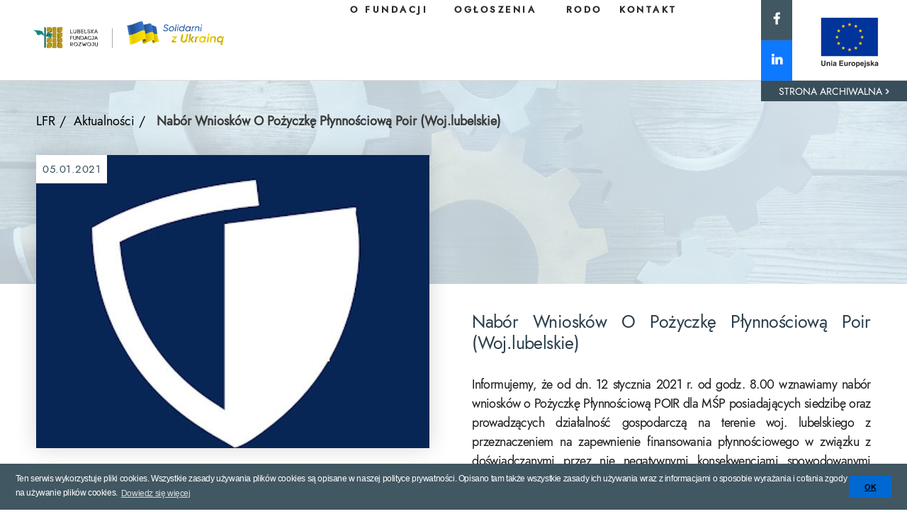

--- FILE ---
content_type: text/html; charset=UTF-8
request_url: https://www.lfr.lublin.pl/nabor-wnioskow-o-pozyczke-plynnosciowa-poir-woj-lubelskie/
body_size: 12642
content:

<!DOCTYPE html>
<html>
<head>
    <title>Lubelska Fundacja Rozwoju</title>
    <meta name='robots' content='max-image-preview:large' />
<link rel='dns-prefetch' href='//cdnjs.cloudflare.com' />
<link rel="alternate" type="application/rss+xml" title="lubelska Fundacja Rozwoju &raquo; Nabór Wniosków O Pożyczkę Płynnościową Poir (Woj.lubelskie) Kanał z komentarzami" href="https://www.lfr.lublin.pl/nabor-wnioskow-o-pozyczke-plynnosciowa-poir-woj-lubelskie/feed/" />
<style type="text/css">.brave_popup{display:none}</style><script data-no-optimize="1"> var brave_popup_data = {}; var bravepop_emailValidation=false; var brave_popup_videos = {};  var brave_popup_formData = {};var brave_popup_adminUser = false; var brave_popup_pageInfo = {"type":"single","pageID":761,"singleType":"post"};  var bravepop_emailSuggestions={};</script><link rel="alternate" title="oEmbed (JSON)" type="application/json+oembed" href="https://www.lfr.lublin.pl/wp-json/oembed/1.0/embed?url=https%3A%2F%2Fwww.lfr.lublin.pl%2Fnabor-wnioskow-o-pozyczke-plynnosciowa-poir-woj-lubelskie%2F" />
<link rel="alternate" title="oEmbed (XML)" type="text/xml+oembed" href="https://www.lfr.lublin.pl/wp-json/oembed/1.0/embed?url=https%3A%2F%2Fwww.lfr.lublin.pl%2Fnabor-wnioskow-o-pozyczke-plynnosciowa-poir-woj-lubelskie%2F&#038;format=xml" />
<style id='wp-img-auto-sizes-contain-inline-css' type='text/css'>
img:is([sizes=auto i],[sizes^="auto," i]){contain-intrinsic-size:3000px 1500px}
/*# sourceURL=wp-img-auto-sizes-contain-inline-css */
</style>
<style id='wp-emoji-styles-inline-css' type='text/css'>

	img.wp-smiley, img.emoji {
		display: inline !important;
		border: none !important;
		box-shadow: none !important;
		height: 1em !important;
		width: 1em !important;
		margin: 0 0.07em !important;
		vertical-align: -0.1em !important;
		background: none !important;
		padding: 0 !important;
	}
/*# sourceURL=wp-emoji-styles-inline-css */
</style>
<style id='wp-block-library-inline-css' type='text/css'>
:root{--wp-block-synced-color:#7a00df;--wp-block-synced-color--rgb:122,0,223;--wp-bound-block-color:var(--wp-block-synced-color);--wp-editor-canvas-background:#ddd;--wp-admin-theme-color:#007cba;--wp-admin-theme-color--rgb:0,124,186;--wp-admin-theme-color-darker-10:#006ba1;--wp-admin-theme-color-darker-10--rgb:0,107,160.5;--wp-admin-theme-color-darker-20:#005a87;--wp-admin-theme-color-darker-20--rgb:0,90,135;--wp-admin-border-width-focus:2px}@media (min-resolution:192dpi){:root{--wp-admin-border-width-focus:1.5px}}.wp-element-button{cursor:pointer}:root .has-very-light-gray-background-color{background-color:#eee}:root .has-very-dark-gray-background-color{background-color:#313131}:root .has-very-light-gray-color{color:#eee}:root .has-very-dark-gray-color{color:#313131}:root .has-vivid-green-cyan-to-vivid-cyan-blue-gradient-background{background:linear-gradient(135deg,#00d084,#0693e3)}:root .has-purple-crush-gradient-background{background:linear-gradient(135deg,#34e2e4,#4721fb 50%,#ab1dfe)}:root .has-hazy-dawn-gradient-background{background:linear-gradient(135deg,#faaca8,#dad0ec)}:root .has-subdued-olive-gradient-background{background:linear-gradient(135deg,#fafae1,#67a671)}:root .has-atomic-cream-gradient-background{background:linear-gradient(135deg,#fdd79a,#004a59)}:root .has-nightshade-gradient-background{background:linear-gradient(135deg,#330968,#31cdcf)}:root .has-midnight-gradient-background{background:linear-gradient(135deg,#020381,#2874fc)}:root{--wp--preset--font-size--normal:16px;--wp--preset--font-size--huge:42px}.has-regular-font-size{font-size:1em}.has-larger-font-size{font-size:2.625em}.has-normal-font-size{font-size:var(--wp--preset--font-size--normal)}.has-huge-font-size{font-size:var(--wp--preset--font-size--huge)}.has-text-align-center{text-align:center}.has-text-align-left{text-align:left}.has-text-align-right{text-align:right}.has-fit-text{white-space:nowrap!important}#end-resizable-editor-section{display:none}.aligncenter{clear:both}.items-justified-left{justify-content:flex-start}.items-justified-center{justify-content:center}.items-justified-right{justify-content:flex-end}.items-justified-space-between{justify-content:space-between}.screen-reader-text{border:0;clip-path:inset(50%);height:1px;margin:-1px;overflow:hidden;padding:0;position:absolute;width:1px;word-wrap:normal!important}.screen-reader-text:focus{background-color:#ddd;clip-path:none;color:#444;display:block;font-size:1em;height:auto;left:5px;line-height:normal;padding:15px 23px 14px;text-decoration:none;top:5px;width:auto;z-index:100000}html :where(.has-border-color){border-style:solid}html :where([style*=border-top-color]){border-top-style:solid}html :where([style*=border-right-color]){border-right-style:solid}html :where([style*=border-bottom-color]){border-bottom-style:solid}html :where([style*=border-left-color]){border-left-style:solid}html :where([style*=border-width]){border-style:solid}html :where([style*=border-top-width]){border-top-style:solid}html :where([style*=border-right-width]){border-right-style:solid}html :where([style*=border-bottom-width]){border-bottom-style:solid}html :where([style*=border-left-width]){border-left-style:solid}html :where(img[class*=wp-image-]){height:auto;max-width:100%}:where(figure){margin:0 0 1em}html :where(.is-position-sticky){--wp-admin--admin-bar--position-offset:var(--wp-admin--admin-bar--height,0px)}@media screen and (max-width:600px){html :where(.is-position-sticky){--wp-admin--admin-bar--position-offset:0px}}

/*# sourceURL=wp-block-library-inline-css */
</style><style id='global-styles-inline-css' type='text/css'>
:root{--wp--preset--aspect-ratio--square: 1;--wp--preset--aspect-ratio--4-3: 4/3;--wp--preset--aspect-ratio--3-4: 3/4;--wp--preset--aspect-ratio--3-2: 3/2;--wp--preset--aspect-ratio--2-3: 2/3;--wp--preset--aspect-ratio--16-9: 16/9;--wp--preset--aspect-ratio--9-16: 9/16;--wp--preset--color--black: #000000;--wp--preset--color--cyan-bluish-gray: #abb8c3;--wp--preset--color--white: #ffffff;--wp--preset--color--pale-pink: #f78da7;--wp--preset--color--vivid-red: #cf2e2e;--wp--preset--color--luminous-vivid-orange: #ff6900;--wp--preset--color--luminous-vivid-amber: #fcb900;--wp--preset--color--light-green-cyan: #7bdcb5;--wp--preset--color--vivid-green-cyan: #00d084;--wp--preset--color--pale-cyan-blue: #8ed1fc;--wp--preset--color--vivid-cyan-blue: #0693e3;--wp--preset--color--vivid-purple: #9b51e0;--wp--preset--gradient--vivid-cyan-blue-to-vivid-purple: linear-gradient(135deg,rgb(6,147,227) 0%,rgb(155,81,224) 100%);--wp--preset--gradient--light-green-cyan-to-vivid-green-cyan: linear-gradient(135deg,rgb(122,220,180) 0%,rgb(0,208,130) 100%);--wp--preset--gradient--luminous-vivid-amber-to-luminous-vivid-orange: linear-gradient(135deg,rgb(252,185,0) 0%,rgb(255,105,0) 100%);--wp--preset--gradient--luminous-vivid-orange-to-vivid-red: linear-gradient(135deg,rgb(255,105,0) 0%,rgb(207,46,46) 100%);--wp--preset--gradient--very-light-gray-to-cyan-bluish-gray: linear-gradient(135deg,rgb(238,238,238) 0%,rgb(169,184,195) 100%);--wp--preset--gradient--cool-to-warm-spectrum: linear-gradient(135deg,rgb(74,234,220) 0%,rgb(151,120,209) 20%,rgb(207,42,186) 40%,rgb(238,44,130) 60%,rgb(251,105,98) 80%,rgb(254,248,76) 100%);--wp--preset--gradient--blush-light-purple: linear-gradient(135deg,rgb(255,206,236) 0%,rgb(152,150,240) 100%);--wp--preset--gradient--blush-bordeaux: linear-gradient(135deg,rgb(254,205,165) 0%,rgb(254,45,45) 50%,rgb(107,0,62) 100%);--wp--preset--gradient--luminous-dusk: linear-gradient(135deg,rgb(255,203,112) 0%,rgb(199,81,192) 50%,rgb(65,88,208) 100%);--wp--preset--gradient--pale-ocean: linear-gradient(135deg,rgb(255,245,203) 0%,rgb(182,227,212) 50%,rgb(51,167,181) 100%);--wp--preset--gradient--electric-grass: linear-gradient(135deg,rgb(202,248,128) 0%,rgb(113,206,126) 100%);--wp--preset--gradient--midnight: linear-gradient(135deg,rgb(2,3,129) 0%,rgb(40,116,252) 100%);--wp--preset--font-size--small: 13px;--wp--preset--font-size--medium: 20px;--wp--preset--font-size--large: 36px;--wp--preset--font-size--x-large: 42px;--wp--preset--spacing--20: 0.44rem;--wp--preset--spacing--30: 0.67rem;--wp--preset--spacing--40: 1rem;--wp--preset--spacing--50: 1.5rem;--wp--preset--spacing--60: 2.25rem;--wp--preset--spacing--70: 3.38rem;--wp--preset--spacing--80: 5.06rem;--wp--preset--shadow--natural: 6px 6px 9px rgba(0, 0, 0, 0.2);--wp--preset--shadow--deep: 12px 12px 50px rgba(0, 0, 0, 0.4);--wp--preset--shadow--sharp: 6px 6px 0px rgba(0, 0, 0, 0.2);--wp--preset--shadow--outlined: 6px 6px 0px -3px rgb(255, 255, 255), 6px 6px rgb(0, 0, 0);--wp--preset--shadow--crisp: 6px 6px 0px rgb(0, 0, 0);}:where(.is-layout-flex){gap: 0.5em;}:where(.is-layout-grid){gap: 0.5em;}body .is-layout-flex{display: flex;}.is-layout-flex{flex-wrap: wrap;align-items: center;}.is-layout-flex > :is(*, div){margin: 0;}body .is-layout-grid{display: grid;}.is-layout-grid > :is(*, div){margin: 0;}:where(.wp-block-columns.is-layout-flex){gap: 2em;}:where(.wp-block-columns.is-layout-grid){gap: 2em;}:where(.wp-block-post-template.is-layout-flex){gap: 1.25em;}:where(.wp-block-post-template.is-layout-grid){gap: 1.25em;}.has-black-color{color: var(--wp--preset--color--black) !important;}.has-cyan-bluish-gray-color{color: var(--wp--preset--color--cyan-bluish-gray) !important;}.has-white-color{color: var(--wp--preset--color--white) !important;}.has-pale-pink-color{color: var(--wp--preset--color--pale-pink) !important;}.has-vivid-red-color{color: var(--wp--preset--color--vivid-red) !important;}.has-luminous-vivid-orange-color{color: var(--wp--preset--color--luminous-vivid-orange) !important;}.has-luminous-vivid-amber-color{color: var(--wp--preset--color--luminous-vivid-amber) !important;}.has-light-green-cyan-color{color: var(--wp--preset--color--light-green-cyan) !important;}.has-vivid-green-cyan-color{color: var(--wp--preset--color--vivid-green-cyan) !important;}.has-pale-cyan-blue-color{color: var(--wp--preset--color--pale-cyan-blue) !important;}.has-vivid-cyan-blue-color{color: var(--wp--preset--color--vivid-cyan-blue) !important;}.has-vivid-purple-color{color: var(--wp--preset--color--vivid-purple) !important;}.has-black-background-color{background-color: var(--wp--preset--color--black) !important;}.has-cyan-bluish-gray-background-color{background-color: var(--wp--preset--color--cyan-bluish-gray) !important;}.has-white-background-color{background-color: var(--wp--preset--color--white) !important;}.has-pale-pink-background-color{background-color: var(--wp--preset--color--pale-pink) !important;}.has-vivid-red-background-color{background-color: var(--wp--preset--color--vivid-red) !important;}.has-luminous-vivid-orange-background-color{background-color: var(--wp--preset--color--luminous-vivid-orange) !important;}.has-luminous-vivid-amber-background-color{background-color: var(--wp--preset--color--luminous-vivid-amber) !important;}.has-light-green-cyan-background-color{background-color: var(--wp--preset--color--light-green-cyan) !important;}.has-vivid-green-cyan-background-color{background-color: var(--wp--preset--color--vivid-green-cyan) !important;}.has-pale-cyan-blue-background-color{background-color: var(--wp--preset--color--pale-cyan-blue) !important;}.has-vivid-cyan-blue-background-color{background-color: var(--wp--preset--color--vivid-cyan-blue) !important;}.has-vivid-purple-background-color{background-color: var(--wp--preset--color--vivid-purple) !important;}.has-black-border-color{border-color: var(--wp--preset--color--black) !important;}.has-cyan-bluish-gray-border-color{border-color: var(--wp--preset--color--cyan-bluish-gray) !important;}.has-white-border-color{border-color: var(--wp--preset--color--white) !important;}.has-pale-pink-border-color{border-color: var(--wp--preset--color--pale-pink) !important;}.has-vivid-red-border-color{border-color: var(--wp--preset--color--vivid-red) !important;}.has-luminous-vivid-orange-border-color{border-color: var(--wp--preset--color--luminous-vivid-orange) !important;}.has-luminous-vivid-amber-border-color{border-color: var(--wp--preset--color--luminous-vivid-amber) !important;}.has-light-green-cyan-border-color{border-color: var(--wp--preset--color--light-green-cyan) !important;}.has-vivid-green-cyan-border-color{border-color: var(--wp--preset--color--vivid-green-cyan) !important;}.has-pale-cyan-blue-border-color{border-color: var(--wp--preset--color--pale-cyan-blue) !important;}.has-vivid-cyan-blue-border-color{border-color: var(--wp--preset--color--vivid-cyan-blue) !important;}.has-vivid-purple-border-color{border-color: var(--wp--preset--color--vivid-purple) !important;}.has-vivid-cyan-blue-to-vivid-purple-gradient-background{background: var(--wp--preset--gradient--vivid-cyan-blue-to-vivid-purple) !important;}.has-light-green-cyan-to-vivid-green-cyan-gradient-background{background: var(--wp--preset--gradient--light-green-cyan-to-vivid-green-cyan) !important;}.has-luminous-vivid-amber-to-luminous-vivid-orange-gradient-background{background: var(--wp--preset--gradient--luminous-vivid-amber-to-luminous-vivid-orange) !important;}.has-luminous-vivid-orange-to-vivid-red-gradient-background{background: var(--wp--preset--gradient--luminous-vivid-orange-to-vivid-red) !important;}.has-very-light-gray-to-cyan-bluish-gray-gradient-background{background: var(--wp--preset--gradient--very-light-gray-to-cyan-bluish-gray) !important;}.has-cool-to-warm-spectrum-gradient-background{background: var(--wp--preset--gradient--cool-to-warm-spectrum) !important;}.has-blush-light-purple-gradient-background{background: var(--wp--preset--gradient--blush-light-purple) !important;}.has-blush-bordeaux-gradient-background{background: var(--wp--preset--gradient--blush-bordeaux) !important;}.has-luminous-dusk-gradient-background{background: var(--wp--preset--gradient--luminous-dusk) !important;}.has-pale-ocean-gradient-background{background: var(--wp--preset--gradient--pale-ocean) !important;}.has-electric-grass-gradient-background{background: var(--wp--preset--gradient--electric-grass) !important;}.has-midnight-gradient-background{background: var(--wp--preset--gradient--midnight) !important;}.has-small-font-size{font-size: var(--wp--preset--font-size--small) !important;}.has-medium-font-size{font-size: var(--wp--preset--font-size--medium) !important;}.has-large-font-size{font-size: var(--wp--preset--font-size--large) !important;}.has-x-large-font-size{font-size: var(--wp--preset--font-size--x-large) !important;}
/*# sourceURL=global-styles-inline-css */
</style>

<style id='classic-theme-styles-inline-css' type='text/css'>
/*! This file is auto-generated */
.wp-block-button__link{color:#fff;background-color:#32373c;border-radius:9999px;box-shadow:none;text-decoration:none;padding:calc(.667em + 2px) calc(1.333em + 2px);font-size:1.125em}.wp-block-file__button{background:#32373c;color:#fff;text-decoration:none}
/*# sourceURL=/wp-includes/css/classic-themes.min.css */
</style>
<link rel='stylesheet' id='bp_site_style-css' href='https://www.lfr.lublin.pl/wp-content/plugins/biuro-podawcze/assets/styles/site.css?ver=1.0.0' type='text/css' media='all' />
<link rel='stylesheet' id='contact-form-7-css' href='https://www.lfr.lublin.pl/wp-content/plugins/contact-form-7/includes/css/styles.css?ver=6.1.2' type='text/css' media='all' />
<link rel='stylesheet' id='foobox-free-min-css' href='https://www.lfr.lublin.pl/wp-content/plugins/foobox-image-lightbox/free/css/foobox.free.min.css?ver=2.7.35' type='text/css' media='all' />
<link rel='stylesheet' id='wcl-style-css' href='https://www.lfr.lublin.pl/wp-content/plugins/wp-cookie-law-info/assets/css/wcl.min.css?ver=6.9' type='text/css' media='all' />
<link rel='stylesheet' id='rso_fontawesome-css' href='https://cdnjs.cloudflare.com/ajax/libs/font-awesome/6.2.1/css/all.min.css?ver=6.9' type='text/css' media='all' />
<link rel='stylesheet' id='rso_bootstrap-css' href='https://www.lfr.lublin.pl/wp-content/themes/rso_theme/css/bootstrap.min.css?ver=6.9' type='text/css' media='all' />
<link rel='stylesheet' id='rso_jost-css' href='https://www.lfr.lublin.pl/wp-content/themes/rso_theme/css/jquery-ui.css?ver=6.9' type='text/css' media='all' />
<link rel='stylesheet' id='rso_jqueryui-css' href='https://www.lfr.lublin.pl/wp-content/themes/rso_theme/css/jost.css?ver=6.9' type='text/css' media='all' />
<link rel='stylesheet' id='rso_select2-css' href='https://www.lfr.lublin.pl/wp-content/themes/rso_theme/css/select2.min.css?ver=6.9' type='text/css' media='all' />
<link rel='stylesheet' id='rso_slick-css' href='https://www.lfr.lublin.pl/wp-content/themes/rso_theme/css/slick.css?ver=6.9' type='text/css' media='all' />
<link rel='stylesheet' id='rso_lightbox-css' href='https://www.lfr.lublin.pl/wp-content/themes/rso_theme/css/lightbox.min.css?ver=6.9' type='text/css' media='all' />
<link rel='stylesheet' id='rso_theme_style-css' href='https://www.lfr.lublin.pl/wp-content/themes/rso_theme/style.css?ver=3.6' type='text/css' media='all' />
<link rel='stylesheet' id='newsletter-css' href='https://www.lfr.lublin.pl/wp-content/plugins/newsletter/style.css?ver=8.9.7' type='text/css' media='all' />
<script type="text/javascript" src="https://www.lfr.lublin.pl/wp-includes/js/jquery/jquery.min.js?ver=3.7.1" id="jquery-core-js"></script>
<script type="text/javascript" src="https://www.lfr.lublin.pl/wp-includes/js/jquery/jquery-migrate.min.js?ver=3.4.1" id="jquery-migrate-js"></script>
<script type="text/javascript" src="https://www.lfr.lublin.pl/wp-content/themes/rso_theme/js/bootstrap.bundle.min.js?ver=6.9" id="rso_bootstrap_js-js"></script>
<script type="text/javascript" src="https://www.lfr.lublin.pl/wp-content/themes/rso_theme/js/jquery-3.6.0.min.js?ver=6.9" id="rso_jquery_js-js"></script>
<script type="text/javascript" src="https://www.lfr.lublin.pl/wp-content/themes/rso_theme/js/jquery-ui.js?ver=6.9" id="rso_jqueryui_js-js"></script>
<script type="text/javascript" src="https://www.lfr.lublin.pl/wp-content/themes/rso_theme/js/select2.full.min.js?ver=6.9" id="rso_select2_js-js"></script>
<script type="text/javascript" src="https://www.lfr.lublin.pl/wp-content/themes/rso_theme/js/i18n/pl.js?ver=6.9" id="rso_select2_i18n_js-js"></script>
<script type="text/javascript" src="https://www.lfr.lublin.pl/wp-content/themes/rso_theme/js/slick.min.js?ver=6.9" id="rso_slick_js-js"></script>
<script type="text/javascript" src="https://www.lfr.lublin.pl/wp-content/themes/rso_theme/js/lightbox.min.js?ver=6.9" id="rso_lightbox_js-js"></script>
<script type="text/javascript" src="https://www.lfr.lublin.pl/wp-content/themes/rso_theme/js/main.js?ver=6.9" id="rso_main_js-js"></script>
<script type="text/javascript" id="foobox-free-min-js-before">
/* <![CDATA[ */
/* Run FooBox FREE (v2.7.35) */
var FOOBOX = window.FOOBOX = {
	ready: true,
	disableOthers: false,
	o: {wordpress: { enabled: true }, countMessage:'image %index of %total', captions: { dataTitle: ["captionTitle","title"], dataDesc: ["captionDesc","description"] }, rel: '', excludes:'.fbx-link,.nofoobox,.nolightbox,a[href*="pinterest.com/pin/create/button/"]', affiliate : { enabled: false }},
	selectors: [
		".gallery", ".wp-block-gallery", ".wp-caption", ".wp-block-image", "a:has(img[class*=wp-image-])", ".foobox"
	],
	pre: function( $ ){
		// Custom JavaScript (Pre)
		
	},
	post: function( $ ){
		// Custom JavaScript (Post)
		
		// Custom Captions Code
		
	},
	custom: function( $ ){
		// Custom Extra JS
		
	}
};
//# sourceURL=foobox-free-min-js-before
/* ]]> */
</script>
<script type="text/javascript" src="https://www.lfr.lublin.pl/wp-content/plugins/foobox-image-lightbox/free/js/foobox.free.min.js?ver=2.7.35" id="foobox-free-min-js"></script>
<link rel="https://api.w.org/" href="https://www.lfr.lublin.pl/wp-json/" /><link rel="alternate" title="JSON" type="application/json" href="https://www.lfr.lublin.pl/wp-json/wp/v2/posts/761" /><link rel="EditURI" type="application/rsd+xml" title="RSD" href="https://www.lfr.lublin.pl/xmlrpc.php?rsd" />
<meta name="generator" content="WordPress 6.9" />
<link rel="canonical" href="https://www.lfr.lublin.pl/nabor-wnioskow-o-pozyczke-plynnosciowa-poir-woj-lubelskie/" />
<link rel='shortlink' href='https://www.lfr.lublin.pl/?p=761' />
    <meta name="viewport" content="width=device-width, initial-scale=1" />
    <meta charset="UTF-8">
	<!-- Global site tag (gtag.js) - Google Analytics -->
	<script async src="https://www.googletagmanager.com/gtag/js?id=G-W0EKJKTPS3"></script>
	<script>
  		window.dataLayer = window.dataLayer || [];
  		function gtag(){dataLayer.push(arguments);}
  		gtag('js', new Date());

  		gtag('config', 'G-W0EKJKTPS3');
	</script>
<link rel='stylesheet' id='bravepop_front_css-css' href='https://www.lfr.lublin.pl/wp-content/plugins/brave-popup-builder/assets/css/frontend.min.css?ver=6.9' type='text/css' media='all' />
</head>
<body>

<div class="content">
    <div class="top">
        <div class="hamburger-area" onclick="hamburgerChange(this)">
            <div class="bar1"></div>
            <div class="bar2"></div>
            <div class="bar3"></div>
        </div>
        <div class="logos">
            <a href="https://www.lfr.lublin.pl" style="text-decoration: none">
                <img src="https://www.lfr.lublin.pl/wp-content/uploads/2021/04/logo_lfr.png" alt="Lubelska Fundacja Rozwoju" class="logo-lfr" />
            </a>
            <span class="separator"></span>
			<a href="https://www.pomagamukrainie.gov.pl/" target="_blank">
            	<img src="https://www.lfr.lublin.pl/wp-content/uploads/2022/03/solidarni_z_ukraina2.png" alt="30 lat dla regionu" class="dla-regionu" />
			</a>
        </div>
        <div class="unia-social-area">
            <div class="unia">
                <img src="https://www.lfr.lublin.pl/wp-content/uploads/2021/04/unia_europejska-1.png" alt="Unia Europejska" />
            </div>
            <div class="social">
                <a href="https://www.facebook.com/LubelskaFundacjaRozwoju/?fref=nf%22">
                    <img src="https://www.lfr.lublin.pl/wp-content/uploads/2021/04/social_facebook.png" alt="facebook" />
                </a>
                <a href="https://www.linkedin.com/company/lubelskafundacjarozwoju">
                    <img src="https://www.lfr.lublin.pl/wp-content/uploads/2021/04/social_linkedin.png" alt="linkedin" />
                </a>
            </div>
        </div>
        <div class="menu-area">
            <div class="search-area">
                <form method="get" action="https://www.lfr.lublin.pl">
                    <input type="submit" class="loupe" value="" />
                    <input type="text" class="search" placeholder="wpisz frazę" name="s" />
                </form>
            </div>

            <div class="menu-glowne-container"><ul id="menu-glowne" class="menu"><li id="menu-item-84" class="m1 menu-item menu-item-type-post_type menu-item-object-page menu-item-84"><a href="https://www.lfr.lublin.pl/o-fundacji/">O FUNDACJI</a></li>
<li id="menu-item-85" class="m2 menu-item menu-item-type-post_type menu-item-object-page menu-item-85"><a href="https://www.lfr.lublin.pl/ogloszenia-lfr/">OGŁOSZENIA</a></li>
<li id="menu-item-86" class="m3 menu-item menu-item-type-post_type menu-item-object-page menu-item-86"><a href="https://www.lfr.lublin.pl/rodo/">RODO</a></li>
<li id="menu-item-83" class="m4 menu-item menu-item-type-post_type menu-item-object-page menu-item-83"><a href="https://www.lfr.lublin.pl/kontakt/">KONTAKT</a></li>
</ul></div>        </div>
        <div class="clear"></div>
        <div class="site-archive"><a href="https://www.lfr.lublin.pl/archiwum/" target="_blank">STRONA ARCHIWALNA <span></span></a></div>
    </div>
    <div class="main ">

<div class="institution management entry">
    <div class="bg" style="background-image: url('https://www.lfr.lublin.pl/wp-content/themes/rso_theme/img/entry_bg3.jpg');">
        <div class="area">
            <ul class="breadcrumb">
                <li><a href="https://www.lfr.lublin.pl">LFR</a></li>
                <li><a href="https://www.lfr.lublin.pl/aktualnosci/">Aktualności</a></li>
                <li>
                    Nabór Wniosków O Pożyczkę Płynnościową Poir (Woj.lubelskie)                </li>
            </ul>
        </div>
    </div>

    <div class="area">
        <div class="text">
            <div class="photo">
                <div class="date">05.01.2021</div>
                <img width="555" height="414" src="https://www.lfr.lublin.pl/wp-content/uploads/2021/05/Tarcza-Antykryzysowa-555-555x414.jpg" class="attachment-projekty_big size-projekty_big wp-post-image" alt="" decoding="async" fetchpriority="high" />            </div>
            <div class="space"></div>
            <h1>Nabór Wniosków O Pożyczkę Płynnościową Poir (Woj.lubelskie)</h1>

            <p>Informujemy, że od dn. 12 stycznia 2021 r. od godz. 8.00 wznawiamy nabór wniosków o Pożyczkę Płynnościową POIR dla MŚP posiadających siedzibę oraz prowadzących działalność gospodarczą na terenie woj. lubelskiego z przeznaczeniem na zapewnienie finansowania płynnościowego w związku z doświadczanymi przez nie negatywnymi konsekwencjami spowodowanymi epidemią COVID-19.</p>
<p>Wniosek, dostępny na stronie <a href="http://www.pożyczkaunijna.pl">www.pożyczkaunijna.pl</a> można składać:<br />
a) osobiście w biurze Funduszu Pożyczkowego (Lublin  ul. Wallenroda 4C); biuro czynne od poniedziałku do piątku w godzinach: 8.00 – 16.00,<br />
b) za pośrednictwem operatora pocztowego w biurze Funduszu Pożyczkowego,<br />
c) w formie elektronicznej, na adres email: <a href="mailto:pozyczka.poir@lfr.lublin.pl">pozyczka.poir@lfr.lublin.pl</a></p>

                        
                        
            
            
            
                    </div>
        <a href="https://www.lfr.lublin.pl/aktualnosci/" class="button">WRÓĆ DO AKTUALNOŚCI</a>
    </div>
</div>

        <div class="cooperation">
            <span class="separator separator-left"></span>
            <span class="ikonka"></span>
            <h3 class="text">WSPÓŁTWORZYMY, WSPÓŁPRACUJEMY</h3>
            <span class="separator separator-right"></span>
        </div>
        
                <div class="company_logos">
             
            <div >
                <a href="https://muplublin.praca.gov.pl/lpps" target="_blank"><img src="https://www.lfr.lublin.pl/wp-content/uploads/2021/04/lubelskie_partnerstwo.png" /></a>
            </div>
                         
            <div >
                <a href="https://een.ec.europa.eu/" target="_blank"><img src="https://www.lfr.lublin.pl/wp-content/uploads/2021/04/enterprise.png" /></a>
            </div>
                         
            <div >
                <a href="https://europa.eu/european-union/index_pl" target="_blank"><img src="https://www.lfr.lublin.pl/wp-content/uploads/2021/04/unia_europejska2.png" /></a>
            </div>
                         
            <div >
                <a href="" target="_blank"><img src="https://www.lfr.lublin.pl/wp-content/uploads/2024/07/parp2.jpg" /></a>
            </div>
                         
            <div >
                <a href="http://lkiob.pl/" target="_blank"><img src="https://www.lfr.lublin.pl/wp-content/uploads/2021/04/lubelski_klaster.png" /></a>
            </div>
                         
            <div >
                <a href="http://meritum-lublin.pl/" target="_blank"><img src="https://www.lfr.lublin.pl/wp-content/uploads/2021/05/meritum.jpg" /></a>
            </div>
                         
            <div >
                <a href="https://www.bgk.pl/?gclid=CjwKCAjw-qeFBhAsEiwA2G7Nl01B5PglEbz-Uryww6tRW4NngmJMv9q9V5PwQ43iQVdxoDtSsX-sWxoCWWcQAvD_BwE" target="_blank"><img src="https://www.lfr.lublin.pl/wp-content/uploads/2021/05/bkg_logo-1.jpg" /></a>
            </div>
                         
            <div >
                <a href="https://www.pfron.org.pl/" target="_blank"><img src="https://www.lfr.lublin.pl/wp-content/uploads/2022/04/PFRON_logo-1.png" /></a>
            </div>
                         
            <div class="last">
                <a href="https://up2circ.eu/" target="_blank"><img src="https://www.lfr.lublin.pl/wp-content/uploads/2023/03/up2circ_logo.png" /></a>
            </div>
                                </div>
        <div class="footer_links">
            <div>
                <h2>O FUNDACJI</h2>
                <p><a href="https://www.lfr.lublin.pl/o-fundacji/instytucja/">Instytucja</a></p>
                <p><a href="https://www.lfr.lublin.pl/o-fundacji/zarzad/">Zarząd</a></p>
            </div>
            <div>
                <h2>POŻYCZKI</h2>
                <p><a href="https://pożyczkaunijna.pl/pozyczka-unijna/lubelskie/" target="_blank">Lubelskie</a></p>
                <p><a href="https://pożyczkaunijna.pl/pozyczka-unijna/lodzkie/" target="_blank">Łódzkie</a></p>
                <p><a href="https://pożyczkaunijna.pl/pozyczka-unijna/malopolskie/" target="_blank">Małopolskie</a></p>
                <p><a href="https://pożyczkaunijna.pl/pozyczka-unijna/podkarpackie/" target="_blank">Podkarpackie</a></p>
                <p><a href="https://pożyczkaunijna.pl/pozyczka-unijna/swietokrzyskie/" target="_blank">Świętokrzyskie</a></p>
            </div>
            <div>
                <h2>WSPÓŁPRACA ZAGRANICZNA</h2>
                <p><a href="https://www.lfr.lublin.pl/wspolpraca-zagraniczna/">Nasza oferta</a></p>
                <p><a href="#brave_open_popup_2089">Newsletter</a></p>
                <p><a href="https://www.lfr.lublin.pl/wspolpraca-zagraniczna/zrownowazony-rozwoj/">Zrównoważony rozwój
</a></p>
                <p><a href="https://www.lfr.lublin.pl/wspolpraca-zagraniczna/kontakt-2/">Kontakt</a></p>
            </div>
            <div>
                <h2>PROJEKTY</h2>
                <p><a href="https://www.lfr.lublin.pl/projekty-lfr/?rodzaj-wsparcia=&obszar-realizacji=&odbiorcy=osoby-niezatrudnione&status=aktywny">Dla niezatrudnionych</a></p>
                <p><a href="https://www.lfr.lublin.pl/projekty-lfr/?rodzaj-wsparcia=&obszar-realizacji=&odbiorcy=osoby-pracujace&status=aktywny">Dla pracujących</a></p>
            </div>
            <div class="last">
                <h2>SZKOLENIA</h2>
                <p><a href="https://www.lfr.lublin.pl/szkolenia-lfr/">Najnowsze szkolenia</a></p>
                <p><a href="https://www.lfr.lublin.pl/szkolenia-lfr/zglos-sie-na-webinarium/">Zgłoś się na webinarium</a></p>
            </div>
        </div>
        <div class="footer_contact">
            <div class="title">
                LUBELSKA<br/>FUNDACJA ROZWOJU            </div>
            <div>
                <span class="ico-punktor"></span>
                <span class="text">UL. RYNEK 7, 20-111 LUBLIN</span>
            </div>
            <div>
                <a href="tel:+48 81 528 53 01">
                    <span class="ico-phone"></span>
                    <span class="text">TEL: +48 81 528 53 01</span>
                </a>
            </div>
            <div>
                <a href="tel:+48 81 528 53 04">
                    <span class="ico-fax"></span>
                    <span class="text">FAX: +48 81 528 53 04</span>
                </a>
            </div>
            <div>
                <a href="mailto:LFR@LFR.LUBLIN.PL">
                    <span class="ico-mail"></span>
                    <span class="text">E-MAIL: LFR@LFR.LUBLIN.PL</span>
                </a>
            </div>
        </div>

        <div class="footer">
            <div class="qsr-pca">
            <img src="https://www.lfr.lublin.pl/wp-content/uploads/2021/04/qsr_pca.jpg" alt="QSR" />
            </div>
            <a href="https://www.facebook.com/LubelskaFundacjaRozwoju/?fref=nf%22">
                <img src="https://www.lfr.lublin.pl/wp-content/uploads/2021/04/facebook.png" alt="facebook" class="social" />
            </a>
            <a href="https://www.linkedin.com/company/lubelskafundacjarozwoju">
                <img src="https://www.lfr.lublin.pl/wp-content/uploads/2021/04/linkedin.png" alt="linkedin" class="social" />
            </a>
            <div class="text">
                <span>LUBELSKA FUNDACJA ROZWOJU</span>
                <span>PROJEKT I REALIZACJA <a href="https://rso.pl/" target="_blank">RSO.PL</a></span>
            </div>
        </div>
    </div>
</div>

            <div class="brave_popup brave_popup--popup" id="brave_popup_2089" data-loaded="false" >
               <!-- <p></p> -->
               <div id="brave_popup_2089__step__0" class="brave_popup__step_wrap brave_popup__step--mobile-hasContent"><div class="brave_popup__step brave_popup__step__desktop  position_center closeButton_icon brave_popup__step--boxed closeButtonPosition_inside_right has_overlay" data-nomobilecontent="false" data-scrollock="" data-width="715" data-height="446" data-popopen="false" style="z-index:99999"  data-exitanimlength="0.5" data-layout="boxed" data-position="center"><div class="brave_popup__step__inner">
                     <div class="brave_popupSections__wrap">
                        <div class="brave_popupMargin__wrap">
                           <div class="brave_popup__step__close"><div class="brave_popup__close brave_popup__close--inside_right brave_popup__close--icon">
                  <div class="brave_popup__close__button"  onclick="brave_close_popup('2089', 0, false)" onkeypress="if(event.key == 'Enter') { brave_close_popup('2089', 0, false) }"><svg xmlns="http://www.w3.org/2000/svg" viewBox="0 0 20 20"><rect x="0" fill="none" width="20" height="20"/><g><path d="M14.95 6.46L11.41 10l3.54 3.54-1.41 1.41L10 11.42l-3.53 3.53-1.42-1.42L8.58 10 5.05 6.47l1.42-1.42L10 8.58l3.54-3.53z"/></g></svg></div>
                  </div></div>
                           <div class="brave_popup__step__popup"><div class="brave_popup__step__content"><div class="brave_popup__step__elements"><div class="brave_popup__elements_wrap "><div id="brave_element--N3OQz7uOx4yGWcOge0V" class="brave_element brave_element--code">
                  <div class="brave_element__wrap">
                     <div class="brave_element__styler">
                        <div class="brave_element__inner">
                           <div class="brave_element__code ">
                              <form method="post" action="https://www.lfr.lublin.pl/?na=s" class="tnp-subscription" style="">
<input type="hidden" name="nlang" value="">

    <div class="tnp-field tnp-field-email"><label for="tnp-1">E-mail</label>
<input class="tnp-email" type="email" name="ne" id="tnp-1" value="" placeholder="" required></div>

 <div class="tnp-field tnp-field-checkbox tnp-field-privacy"><input type="checkbox" name="ny" required class="tnp-privacy" id="tnp-2"> <label for="tnp-2">Wyrażam zgodę na otrzymywanie od EEN działającego przy Lubelskiej Fundacji Rozwoju Newslettera na podany powyżej adres e-mail.</label></div>
Dowiedz się więcej: <a href="https://www.lfr.lublin.pl/polityka-prywatnosci-i-plikow-cookies/">polityka prywatności i plików cookies</a> | 
<a href="https://www.lfr.lublin.pl/wspolpraca-zagraniczna/kontakt-2/">Przetwarzanie danych osobowych</a>
<div class="tnp-field tnp-field-button" style="text-align: left"><input class="tnp-submit" type="submit" value="Subskrybuj" style="">
</div>
</form>

                           </div>
                        </div>
                     </div>
                  </div>
               </div><div id="brave_element--N3OQz7uOx4yGWcOge0W" class="brave_element brave_element--text ">
                  <div class="brave_element__wrap ">
                     <div class="brave_element__styler ">
                        <div class="brave_element__inner" >
                           
                              <div class="brave_element__text_inner">ZAPISZ SIĘ DO NEWSLETTERA</div>
                              
                           
                        </div>
                     </div>
                  </div>
               </div></div></div><div class="brave_popup__step__content__overlay"></div></div></div>
                           
                        </div>
                     </div>
                  </div><div class="brave_popup__step__overlay " ></div></div><div class="brave_popup__step brave_popup__step__mobile  position_center closeButton_icon brave_popup__step--boxed closeButtonPosition_inside_right has_overlay" data-width="320" data-scrollock="" data-height="555" data-popopen="false" style="z-index:99999" data-nomobilecontent="false"  data-exitanimlength="0.5" data-layout="boxed" data-position="center"><div class="brave_popup__step__inner">
                     <div class="brave_popupSections__wrap">
                        <div class="brave_popupMargin__wrap">
                           <div class="brave_popup__step__close"><div class="brave_popup__close brave_popup__close--inside_right brave_popup__close--icon">
                  <div class="brave_popup__close__button"  onclick="brave_close_popup('2089', 0, false)" onkeypress="if(event.key == 'Enter') { brave_close_popup('2089', 0, false) }"><svg xmlns="http://www.w3.org/2000/svg" viewBox="0 0 20 20"><rect x="0" fill="none" width="20" height="20"/><g><path d="M14.95 6.46L11.41 10l3.54 3.54-1.41 1.41L10 11.42l-3.53 3.53-1.42-1.42L8.58 10 5.05 6.47l1.42-1.42L10 8.58l3.54-3.53z"/></g></svg></div>
                  </div></div>
                           <div class="brave_popup__step__popup"><div class="brave_popup__step__content"><div class="brave_popup__step__elements"><div class="brave_popup__elements_wrap "><div id="brave_element--N3OQz7vyyeU7jhdANXB" class="brave_element brave_element--text ">
                  <div class="brave_element__wrap ">
                     <div class="brave_element__styler ">
                        <div class="brave_element__inner" >
                           
                              <div class="brave_element__text_inner">ZAPISZ SIĘ DO NEWSLETTERA</div>
                              
                           
                        </div>
                     </div>
                  </div>
               </div><div id="brave_element--N3OQz7vyyeU7jhdANXC" class="brave_element brave_element--code">
                  <div class="brave_element__wrap">
                     <div class="brave_element__styler">
                        <div class="brave_element__inner">
                           <div class="brave_element__code ">
                              <form method="post" action="https://www.lfr.lublin.pl/?na=s" class="tnp-subscription" style="">
<input type="hidden" name="nlang" value="">

    <div class="tnp-field tnp-field-email"><label for="tnp-3">E-mail</label>
<input class="tnp-email" type="email" name="ne" id="tnp-3" value="" placeholder="" required></div>

 <div class="tnp-field tnp-field-checkbox tnp-field-privacy"><input type="checkbox" name="ny" required class="tnp-privacy" id="tnp-4"> <label for="tnp-4">Wyrażam zgodę na otrzymywanie od EEN działającego przy Lubelskiej Fundacji Rozwoju Newslettera na podany powyżej adres e-mail.</label></div>
Dowiedz się więcej: <a href="https://www.lfr.lublin.pl/polityka-prywatnosci-i-plikow-cookies/">polityka prywatności i plików cookies</a> | 
<a href="https://www.lfr.lublin.pl/wspolpraca-zagraniczna/kontakt-2/">Przetwarzanie danych osobowych</a>

<div class="tnp-field tnp-field-button" style="text-align: left"><input class="tnp-submit" type="submit" value="Subskrybuj" style="">
</div>
</form>
                           </div>
                        </div>
                     </div>
                  </div>
               </div></div></div><div class="brave_popup__step__content__overlay"></div></div></div>
                           
                        </div>
                     </div>
                  </div><div class="brave_popup__step__overlay " ></div></div></div>            </div>
         <script type="speculationrules">
{"prefetch":[{"source":"document","where":{"and":[{"href_matches":"/*"},{"not":{"href_matches":["/wp-*.php","/wp-admin/*","/wp-content/uploads/*","/wp-content/*","/wp-content/plugins/*","/wp-content/themes/rso_theme/*","/*\\?(.+)"]}},{"not":{"selector_matches":"a[rel~=\"nofollow\"]"}},{"not":{"selector_matches":".no-prefetch, .no-prefetch a"}}]},"eagerness":"conservative"}]}
</script>
		<script>
			window.addEventListener("load", function(){
			window.cookieconsent.initialise({
			  	"palette": {
			    	"popup": {
			    		"background": "#415762",
			    		"text": "#ffffff"
			    	},
		    		"button": {
			      		"background": "#0068d1",
			      		"text": "#000000",
			      					    	}
			  	},
			  	"theme" : "block",
			  	"position": "bottom",
			  				  	"content": {
			    	"message": "Ten serwis wykorzystuje pliki cookies. Wszystkie zasady używania plików cookies są opisane w naszej polityce prywatności. Opisano tam także wszystkie zasady ich używania wraz z informacjami o sposobie wyrażania i cofania zgody na używanie plików cookies.",
			    	"dismiss": "OK",
			    	"link": "Dowiedz się więcej",
			    	"href": "https://www.lfr.lublin.pl/polityka-prywatnosci-i-plikow-cookies/"
			  	}
			})});
		</script>
		<div id="bravepop_element_tooltip"></div><div id="bravepop_element_lightbox"><div id="bravepop_element_lightbox_close" onclick="brave_lightbox_close()"></div><div id="bravepop_element_lightbox_content"></div></div>            <script>
               
               document.addEventListener("DOMContentLoaded", function(event) {
                  brave_popup_data[2089] = {
                  title: 'freszmail1',
                  type: 'popup',
                  fonts: ["Jost:600"],
                  advancedAnimation:false,
                  hasAnimation: false,
                  hasContAnim:  false,
                  animationData: [{"desktop":{"elements":[],"totalDuration":0},"mobile":{"elements":[],"totalDuration":0}}],
                  videoData: [],
                  hasYoutube: false,
                  hasVimeo: false,
                  settings: {"goal":"custom","audience":{},"frequency":{},"placement":{"placementType":"sitewide","pages":[153]},"trigger":{"triggerType":"click"},"goalAction":{"type":"step","step":0}},
                  close: [{"desktop":{},"mobile":{}}],
                  forceLoad: false,
                  forceStep: false,
                  hasDesktopEmbed: false,
                  hasMobileEmbed: false,
                  hasLoginElement: false,
                  schedule:{},
                  parentID:false,
                  variants: [],
                  embedLock: false,
                  ajaxLoad: false,
                  ajaxLoaded: false,
                  timers: [],
               }
                  brave_init_popup(2089, brave_popup_data[2089]);
               });

                        </script>
                  <style type='text/css'>
               #brave_popup_2089__step__0 .brave_popup__step__desktop .brave_popup__step__inner{ width: 715px;  height: 446px;margin-top:-223px;font-family:Arial;}#brave_popup_2089__step__0 .brave_popup__step__desktop .brave_element__wrap{ font-family:Arial;}#brave_popup_2089__step__0 .brave_popup__step__desktop .brave_popupMargin__wrap{ top:0px; left:0px; }#brave_popup_2089__step__0 .brave_popup__step__desktop .brave_popup__step__content{ background-color: rgba(255,255,255, 1);background-image: url(https://www.lfr.lublin.pl/wp-content/uploads/2022/05/715x400.jpg);background-size: cover; }#brave_popup_2089__step__0 .brave_popup__step__desktop .brave_popup__step__content__overlay{ background-color: rgba(0,0,0, 0); }#brave_popup_2089__step__0 .brave_popup__step__desktop .brave_popup__step__overlay{ background-color: rgba(0,0,0, 0.7);}#brave_popup_2089__step__0 .brave_popup__step__desktop .brave_popup__close{ font-size:24px; width:24px; color:rgba(0,0,0, 1);top:-32px}
                        #brave_popup_2089__step__0 .brave_popup__step__desktop .brave_popup__close svg{ width:24px; height:24px;}
                        #brave_popup_2089__step__0 .brave_popup__step__desktop .brave_popup__close svg path{ fill:rgba(0,0,0, 1);}#brave_popup_2089__step__0 #brave_element--N3OQz7uOx4yGWcOge0V{ width: 501px;height: 310px;top: 104px;left: 34px;z-index: 0;}#brave_popup_2089__step__0 #brave_element--N3OQz7uOx4yGWcOge0W{ width: 506px;height: 74px;top: 42.5px;left: 30px;z-index: 1;}#brave_popup_2089__step__0 .brave_popup__step__mobile .brave_popup__step__inner{ width: 320px;  height: 555px;margin-top:-278px;font-family:Arial;}#brave_popup_2089__step__0 .brave_popup__step__mobile .brave_element__wrap{ font-family:Arial;}#brave_popup_2089__step__0 .brave_popup__step__mobile .brave_popup__step__content{ background-color: rgba(79,77,77, 1);background-image: url(https://www.lfr.lublin.pl/wp-content/uploads/2022/05/715x400.jpg);background-size: cover; }#brave_popup_2089__step__0 .brave_popup__step__mobile .brave_popup__step__content__overlay{ background-color: rgba(0,0,0, 0); }#brave_popup_2089__step__0 .brave_popup__step__mobile .brave_popup__step__overlay{ background-color: rgba(0,0,0, 0.7);}#brave_popup_2089__step__0 .brave_popup__step__mobile .brave_popup__close{ font-size:24px; width:24px; color:rgba(0,0,0, 1);top:-32px}
                        #brave_popup_2089__step__0 .brave_popup__step__mobile .brave_popup__close svg{ width:24px; height:24px;}
                        #brave_popup_2089__step__0 .brave_popup__step__mobile .brave_popup__close svg path{ fill:rgba(0,0,0, 1);}#brave_popup_2089__step__0 #brave_element--N3OQz7vyyeU7jhdANXB{ width: 215px;height: 145px;top: 45px;left: 58px;z-index: 0;}#brave_popup_2089__step__0 #brave_element--N3OQz7vyyeU7jhdANXC{ width: 263px;height: 378px;top: 129px;left: 40px;z-index: 1;}#brave_popup_2089__step__0 #brave_element--N3OQz7uOx4yGWcOge0W .brave_element__text_inner{
            text-align: left;font-size: 30px;font-family: 'Jost';line-height: 1.7em;letter-spacing: 1.2px;font-weight: 600;color: rgba(0,99,178, 1);}#brave_popup_2089__step__0 #brave_element--N3OQz7vyyeU7jhdANXB .brave_element__text_inner{
            text-align: center;font-size: 21px;font-family: 'Jost';line-height: 1.7em;letter-spacing: 1.2px;font-weight: 600;color: rgba(0,99,178, 1);}            </style>
      <script type="text/javascript" src="https://www.lfr.lublin.pl/wp-includes/js/dist/hooks.min.js?ver=dd5603f07f9220ed27f1" id="wp-hooks-js"></script>
<script type="text/javascript" src="https://www.lfr.lublin.pl/wp-includes/js/dist/i18n.min.js?ver=c26c3dc7bed366793375" id="wp-i18n-js"></script>
<script type="text/javascript" id="wp-i18n-js-after">
/* <![CDATA[ */
wp.i18n.setLocaleData( { 'text direction\u0004ltr': [ 'ltr' ] } );
//# sourceURL=wp-i18n-js-after
/* ]]> */
</script>
<script type="text/javascript" src="https://www.lfr.lublin.pl/wp-content/plugins/contact-form-7/includes/swv/js/index.js?ver=6.1.2" id="swv-js"></script>
<script type="text/javascript" id="contact-form-7-js-translations">
/* <![CDATA[ */
( function( domain, translations ) {
	var localeData = translations.locale_data[ domain ] || translations.locale_data.messages;
	localeData[""].domain = domain;
	wp.i18n.setLocaleData( localeData, domain );
} )( "contact-form-7", {"translation-revision-date":"2025-10-01 13:24:59+0000","generator":"GlotPress\/4.0.1","domain":"messages","locale_data":{"messages":{"":{"domain":"messages","plural-forms":"nplurals=3; plural=(n == 1) ? 0 : ((n % 10 >= 2 && n % 10 <= 4 && (n % 100 < 12 || n % 100 > 14)) ? 1 : 2);","lang":"pl"},"This contact form is placed in the wrong place.":["Ten formularz kontaktowy zosta\u0142 umieszczony w niew\u0142a\u015bciwym miejscu."],"Error:":["B\u0142\u0105d:"]}},"comment":{"reference":"includes\/js\/index.js"}} );
//# sourceURL=contact-form-7-js-translations
/* ]]> */
</script>
<script type="text/javascript" id="contact-form-7-js-before">
/* <![CDATA[ */
var wpcf7 = {
    "api": {
        "root": "https:\/\/www.lfr.lublin.pl\/wp-json\/",
        "namespace": "contact-form-7\/v1"
    }
};
//# sourceURL=contact-form-7-js-before
/* ]]> */
</script>
<script type="text/javascript" src="https://www.lfr.lublin.pl/wp-content/plugins/contact-form-7/includes/js/index.js?ver=6.1.2" id="contact-form-7-js"></script>
<script type="text/javascript" src="https://www.lfr.lublin.pl/wp-content/plugins/wp-cookie-law-info/assets/js/jquery.wcl.min.js?ver=1.0" id="wcl-js-js"></script>
<script type="text/javascript" id="newsletter-js-extra">
/* <![CDATA[ */
var newsletter_data = {"action_url":"https://www.lfr.lublin.pl/wp-admin/admin-ajax.php"};
//# sourceURL=newsletter-js-extra
/* ]]> */
</script>
<script type="text/javascript" src="https://www.lfr.lublin.pl/wp-content/plugins/newsletter/main.js?ver=8.9.7" id="newsletter-js"></script>
<script type="text/javascript" id="bravepop_front_js-js-extra">
/* <![CDATA[ */
var bravepop_global = {"loggedin":"false","isadmin":"false","referer":"","security":"11496c7af2","goalSecurity":"43cc207f75","couponSecurity":"52b5795978","cartURL":"","checkoutURL":"","ajaxURL":"https://www.lfr.lublin.pl/wp-admin/admin-ajax.php","field_required":"Required","no_html_allowed":"No Html Allowed","invalid_number":"Invalid Number","invalid_phone":"Invalid Phone Number","invalid_email":"Invalid Email","invalid_url":"Invalid URL","invalid_date":"Invalid Date","fname_required":"First Name is Required.","lname_required":"Last Name is Required.","username_required":"Username is Required.","email_required":"Email is Required.","email_invalid":"Invalid Email addresss.","pass_required":"Password is Required.","pass_short":"Password is too Short.","yes":"Yes","no":"No","login_error":"Something Went Wrong. Please contact the Site administrator.","pass_reset_success":"Please check your Email for the Password reset link.","customFonts":[],"disableGoogleFonts":"false"};
//# sourceURL=bravepop_front_js-js-extra
/* ]]> */
</script>
<script type="text/javascript" src="https://www.lfr.lublin.pl/wp-content/plugins/brave-popup-builder/assets/frontend/brave.js?ver=6.9" id="bravepop_front_js-js"></script>
<script id="wp-emoji-settings" type="application/json">
{"baseUrl":"https://s.w.org/images/core/emoji/17.0.2/72x72/","ext":".png","svgUrl":"https://s.w.org/images/core/emoji/17.0.2/svg/","svgExt":".svg","source":{"concatemoji":"https://www.lfr.lublin.pl/wp-includes/js/wp-emoji-release.min.js?ver=6.9"}}
</script>
<script type="module">
/* <![CDATA[ */
/*! This file is auto-generated */
const a=JSON.parse(document.getElementById("wp-emoji-settings").textContent),o=(window._wpemojiSettings=a,"wpEmojiSettingsSupports"),s=["flag","emoji"];function i(e){try{var t={supportTests:e,timestamp:(new Date).valueOf()};sessionStorage.setItem(o,JSON.stringify(t))}catch(e){}}function c(e,t,n){e.clearRect(0,0,e.canvas.width,e.canvas.height),e.fillText(t,0,0);t=new Uint32Array(e.getImageData(0,0,e.canvas.width,e.canvas.height).data);e.clearRect(0,0,e.canvas.width,e.canvas.height),e.fillText(n,0,0);const a=new Uint32Array(e.getImageData(0,0,e.canvas.width,e.canvas.height).data);return t.every((e,t)=>e===a[t])}function p(e,t){e.clearRect(0,0,e.canvas.width,e.canvas.height),e.fillText(t,0,0);var n=e.getImageData(16,16,1,1);for(let e=0;e<n.data.length;e++)if(0!==n.data[e])return!1;return!0}function u(e,t,n,a){switch(t){case"flag":return n(e,"\ud83c\udff3\ufe0f\u200d\u26a7\ufe0f","\ud83c\udff3\ufe0f\u200b\u26a7\ufe0f")?!1:!n(e,"\ud83c\udde8\ud83c\uddf6","\ud83c\udde8\u200b\ud83c\uddf6")&&!n(e,"\ud83c\udff4\udb40\udc67\udb40\udc62\udb40\udc65\udb40\udc6e\udb40\udc67\udb40\udc7f","\ud83c\udff4\u200b\udb40\udc67\u200b\udb40\udc62\u200b\udb40\udc65\u200b\udb40\udc6e\u200b\udb40\udc67\u200b\udb40\udc7f");case"emoji":return!a(e,"\ud83e\u1fac8")}return!1}function f(e,t,n,a){let r;const o=(r="undefined"!=typeof WorkerGlobalScope&&self instanceof WorkerGlobalScope?new OffscreenCanvas(300,150):document.createElement("canvas")).getContext("2d",{willReadFrequently:!0}),s=(o.textBaseline="top",o.font="600 32px Arial",{});return e.forEach(e=>{s[e]=t(o,e,n,a)}),s}function r(e){var t=document.createElement("script");t.src=e,t.defer=!0,document.head.appendChild(t)}a.supports={everything:!0,everythingExceptFlag:!0},new Promise(t=>{let n=function(){try{var e=JSON.parse(sessionStorage.getItem(o));if("object"==typeof e&&"number"==typeof e.timestamp&&(new Date).valueOf()<e.timestamp+604800&&"object"==typeof e.supportTests)return e.supportTests}catch(e){}return null}();if(!n){if("undefined"!=typeof Worker&&"undefined"!=typeof OffscreenCanvas&&"undefined"!=typeof URL&&URL.createObjectURL&&"undefined"!=typeof Blob)try{var e="postMessage("+f.toString()+"("+[JSON.stringify(s),u.toString(),c.toString(),p.toString()].join(",")+"));",a=new Blob([e],{type:"text/javascript"});const r=new Worker(URL.createObjectURL(a),{name:"wpTestEmojiSupports"});return void(r.onmessage=e=>{i(n=e.data),r.terminate(),t(n)})}catch(e){}i(n=f(s,u,c,p))}t(n)}).then(e=>{for(const n in e)a.supports[n]=e[n],a.supports.everything=a.supports.everything&&a.supports[n],"flag"!==n&&(a.supports.everythingExceptFlag=a.supports.everythingExceptFlag&&a.supports[n]);var t;a.supports.everythingExceptFlag=a.supports.everythingExceptFlag&&!a.supports.flag,a.supports.everything||((t=a.source||{}).concatemoji?r(t.concatemoji):t.wpemoji&&t.twemoji&&(r(t.twemoji),r(t.wpemoji)))});
//# sourceURL=https://www.lfr.lublin.pl/wp-includes/js/wp-emoji-loader.min.js
/* ]]> */
</script>
         <script>
                     </script>
      
<script>
    function hamburgerChange(x) {
        x.classList.toggle("change");
    }

    $( document ).ready(function() {
        $( ".hamburger-area" ).click(function() {
            $(".top .menu").toggle();
        });

        $('.project-wsparcie').select2({
            'language': 'pl'
        });

        $('.project-obszar').select2({
            'language': 'pl'
        });

        $('#news-category').select2({
            'language': 'pl'
        });

        $('.company_logos').slick({
            slidesToShow: 5,
            slidesToScroll: 1,
            autoplay: true,
            autoplaySpeed: 2000,
        });
    });
</script>
</body>
</html>

--- FILE ---
content_type: text/css
request_url: https://www.lfr.lublin.pl/wp-content/plugins/biuro-podawcze/assets/styles/site.css?ver=1.0.0
body_size: 674
content:
.bp_loginForm {
  display: -webkit-box;
  display: -ms-flexbox;
  display: flex;
  margin: 40px auto;
  width: 300px;
  -webkit-box-pack: justify;
      -ms-flex-pack: justify;
          justify-content: space-between;
  -webkit-box-align: center;
      -ms-flex-align: center;
          align-items: center;
  -ms-flex-wrap: wrap;
      flex-wrap: wrap;
}

.bp_loginForm p {
  width: 100%;
  margin: 0;
  padding: 0;
}

.bp_loginForm p .text {
  display: inline-block;
  vertical-align: top;
  width: calc(100% - 30px);
}

.bp_loginForm .forgetmenot {
  width: 49.5%;
  text-align: left;
}

.bp_loginForm .submit {
  width: 49.5%;
  text-align: right;
}

.bp_loginForm .submit--full {
  width: 100%;
  margin-top: 20px;
  text-align: center;
}

.bp_loginForm .notice {
  display: block;
  color: #f00;
  font-weight: 500;
  font-size: 14px;
  text-align: center;
  line-height: 40px;
}

.bp_myaccount_navigation {
  display: block;
  margin: 0 auto;
}

.bp_myaccount_navigation ul {
  display: -webkit-box;
  display: -ms-flexbox;
  display: flex;
  margin: 0 auto;
  -webkit-box-pack: center;
      -ms-flex-pack: center;
          justify-content: center;
  -webkit-box-align: center;
      -ms-flex-align: center;
          align-items: center;
  list-style: none;
  padding: 0;
  margin: 0;
}

.bp_myaccount_navigation ul li {
  display: block;
  margin: 0 5px;
  padding: 0;
  position: relative;
}

.bp_myaccount_navigation ul li a {
  display: block;
  text-decoration: none;
  padding: 8px 15px;
  background: #178191;
  color: #fff;
  font-size: 14px;
  text-transform: uppercase;
  cursor: pointer;
  -webkit-transition-duration: .35s;
          transition-duration: .35s;
}

.bp_myaccount_navigation ul li .notifications {
  display: -webkit-box;
  display: -ms-flexbox;
  display: flex;
  position: absolute;
  bottom: -5px;
  right: -5px;
  background: radial-gradient(#e90505, #ff2323);
  color: #fff;
  font-size: 11px;
  font-weight: 300;
  height: 20px;
  min-width: 20px;
  -webkit-box-pack: center;
      -ms-flex-pack: center;
          justify-content: center;
  -webkit-box-align: center;
      -ms-flex-align: center;
          align-items: center;
  border-radius: 50%;
  opacity: .9;
  -webkit-transition-duration: .35s;
          transition-duration: .35s;
}

.bp_myaccount_navigation ul li:hover a, .bp_myaccount_navigation ul li.current a {
  background: #269daf;
}

.bp_myaccount_navigation ul li:hover .notifications, .bp_myaccount_navigation ul li.current .notifications {
  background: radial-gradient(#fc0a0a, #ff3434);
  opacity: 1;
}

.bp_my_account {
  margin: 50px auto;
}

.bp_my_account .notice {
  display: block;
  color: #f00;
  font-weight: 500;
  font-size: 14px;
  text-align: center;
  line-height: 40px;
}

.bp_my_account .rightButtonWrapper {
  text-align: right;
}

.bp_table {
  display: table;
  width: 100%;
  border-spacing: none;
  border: solid 1px #eee;
}

.bp_table tr {
  border: none;
}

.bp_table tr th,
.bp_table tr td {
  text-align: left;
  -webkit-box-sizing: border-box;
          box-sizing: border-box;
  padding: 10px 7px;
  border: none;
  background-color: #fff;
}

.bp_table tr th {
  font-weight: 700;
}

.bp_table tr td {
  font-weight: 400;
}

.bp_table tr:nth-child(even) td, .bp_table tr:nth-child(even) th {
  background-color: #f3f3f3;
}

.bp_table .description {
  display: block;
  margin: 0;
  padding: 0;
  font-weight: normal;
  font-size: 12px;
}
/*# sourceMappingURL=site.css.map */

--- FILE ---
content_type: text/css
request_url: https://www.lfr.lublin.pl/wp-content/themes/rso_theme/css/jost.css?ver=6.9
body_size: 199
content:

/* #### Generated By: http://www.cufonfonts.com #### */

    @font-face {
    font-family: 'Jost Regular';
    font-style: normal;
    font-weight: normal;
    src: local('Jost Regular'), url('Jost-Regular.woff') format('woff');
    }
    

    @font-face {
    font-family: 'Jost Italic';
    font-style: normal;
    font-weight: normal;
    src: local('Jost Italic'), url('Jost-Italic.woff') format('woff');
    }
    

    @font-face {
    font-family: 'Jost Thin';
    font-style: normal;
    font-weight: normal;
    src: local('Jost Thin'), url('Jost-Thin.woff') format('woff');
    }
    

    @font-face {
    font-family: 'Jost Thin Italic';
    font-style: normal;
    font-weight: normal;
    src: local('Jost Thin Italic'), url('Jost-ThinItalic.woff') format('woff');
    }
    

    @font-face {
    font-family: 'Jost ExtraLight';
    font-style: normal;
    font-weight: normal;
    src: local('Jost ExtraLight'), url('Jost-ExtraLight.woff') format('woff');
    }
    

    @font-face {
    font-family: 'Jost ExtraLight Italic';
    font-style: normal;
    font-weight: normal;
    src: local('Jost ExtraLight Italic'), url('Jost-ExtraLightItalic.woff') format('woff');
    }
    

    @font-face {
    font-family: 'Jost Light';
    font-style: normal;
    font-weight: normal;
    src: local('Jost Light'), url('Jost-Light.woff') format('woff');
    }
    

    @font-face {
    font-family: 'Jost Light Italic';
    font-style: normal;
    font-weight: normal;
    src: local('Jost Light Italic'), url('Jost-LightItalic.woff') format('woff');
    }
    

    @font-face {
    font-family: 'Jost Medium';
    font-style: normal;
    font-weight: normal;
    src: local('Jost Medium'), url('Jost-Medium.woff') format('woff');
    }
    

    @font-face {
    font-family: 'Jost Medium Italic';
    font-style: normal;
    font-weight: normal;
    src: local('Jost Medium Italic'), url('Jost-MediumItalic.woff') format('woff');
    }
    

    @font-face {
    font-family: 'Jost SemiBold';
    font-style: normal;
    font-weight: normal;
    src: local('Jost SemiBold'), url('Jost-SemiBold.woff') format('woff');
    }
    

    @font-face {
    font-family: 'Jost SemiBold Italic';
    font-style: normal;
    font-weight: normal;
    src: local('Jost SemiBold Italic'), url('Jost-SemiBoldItalic.woff') format('woff');
    }
    

    @font-face {
    font-family: 'Jost Bold';
    font-style: normal;
    font-weight: normal;
    src: local('Jost Bold'), url('Jost-Bold.woff') format('woff');
    }
    

    @font-face {
    font-family: 'Jost Bold Italic';
    font-style: normal;
    font-weight: normal;
    src: local('Jost Bold Italic'), url('Jost-BoldItalic.woff') format('woff');
    }
    

    @font-face {
    font-family: 'Jost ExtraBold';
    font-style: normal;
    font-weight: normal;
    src: local('Jost ExtraBold'), url('Jost-ExtraBold.woff') format('woff');
    }
    

    @font-face {
    font-family: 'Jost ExtraBold Italic';
    font-style: normal;
    font-weight: normal;
    src: local('Jost ExtraBold Italic'), url('Jost-ExtraBoldItalic.woff') format('woff');
    }
    

    @font-face {
    font-family: 'Jost Black';
    font-style: normal;
    font-weight: normal;
    src: local('Jost Black'), url('Jost-Black.woff') format('woff');
    }
    

    @font-face {
    font-family: 'Jost Black Italic';
    font-style: normal;
    font-weight: normal;
    src: local('Jost Black Italic'), url('Jost-BlackItalic.woff') format('woff');
    }

--- FILE ---
content_type: text/css
request_url: https://www.lfr.lublin.pl/wp-content/themes/rso_theme/style.css?ver=3.6
body_size: 9621
content:
/*
 Theme Name: Lubelska Fundacja Rozwoju
 Theme URI: https://www.lfr.lublin.pl/
 Author: Lukasz Adamczyk
 Author URI: https://www.lfr.lublin.pl/
 Description: Lubelska Fundacja Rozwoju
 Version: 1.0
 */

body {
    font-family: 'Jost Regular';
    color: #3a3a3a;
}

.content {
    width: 100%;
    margin: 0 auto;
    background-color: #ffffff;
    position: relative;
}

.content .top {
    height: 114px;
    width: 100%;
    border-bottom: 1px solid #dbdada;
    position: fixed;
    background: #ffffff;
    z-index: 10000;
}

.content .main {
    padding-top: 114px;
    width: 100%;
    background-color: #FFFFFF;
}

.content .main-bg {
    background-image: url("img/main_bg.jpg");
    background-position: center 114px;
    background-repeat: no-repeat;
}

.hamburger-area {
    display: none;
    cursor: pointer;
    position: fixed;
    right: 0%;
    top: 0;
    background-color: #415762;
    padding: 7px;
    padding-top: 4px;
    padding-bottom: 4px;
}

.bar1, .bar2, .bar3 {
    width: 30px;
    height: 4px;
    background-color: #ffffff;
    margin: 6px 0;
    transition: 0.4s;
}
  
.change .bar1 {
    -webkit-transform: rotate(-45deg) translate(-9px, 6px);
    transform: rotate(-45deg) translate(-9px, 6px);
}
  
.change .bar2 {opacity: 0;}
  
.change .bar3 {
    -webkit-transform: rotate(45deg) translate(-8px, -8px);
    transform: rotate(45deg) translate(-8px, -8px);
}

.top .logos {
    float: left;
}

.top .logo-lfr {
    float: left;
    margin-top: 28px;
    margin-left: 47px;
}

.top .separator {
    float: left;
    width: 1px;
    height: 28px;
    background-color: #a9a9a9;
    margin-top: 44px;
    margin-left: 46px;
    margin-right: 38px;
}

.top .dla-regionu {
    float: left;
    margin-top: 30px;
}

.top .site-archive {
    position: absolute;
    right: 0;
    top: 114px;
    background: #384e5b;
    width: 206px;
    height: 29px;
    font-size: 14px;
    text-align: center;
    padding-top: 5px;
}

.top .site-archive a {
    color: #ffffff;
    text-decoration: none;
}

.top .site-archive span {
    display: inline-block;
    width: 6px;
    height: 8px;
    background: url("img/dziub_szary.png") no-repeat;
    margin-bottom: 1px;
}

.page-dotacje {
	width: 100% !important;
}

.page-dotacje .dot-logo {
	margin-top: -40px;
}
	

.page-dotacje .news-header {
	border-bottom: 0 !important;
}

.page-dotacje ul.breadcrumb, .page-dotacje .news-header {
	width: 1280px;
	margin: 0 auto;
}

.page-dotacje .page-containter {
	width: 1280px;
	margin: 0 auto;
	font-size: 20px;
}

.page-dotacje .page-containter h2 {
    font-size: 34px;
    font-weight: 400;
    text-transform: none;
    font-style: normal;
    text-decoration: none;
    line-height: 1.2em;
    letter-spacing: 0px;
    word-spacing: 0em;
}

.page-dotacje .page-containter h3 {
    font-size: 30px;
    font-weight: 600;
    text-transform: none;
    font-style: normal;
    text-decoration: none;
    line-height: 1.5em;
    letter-spacing: 1px;
}

.page-dotacje .text-signature {
	text-align: center;
	font-size: 17px;
	margin-bottom: 30px;
}

.page-dotacje .area-grey {
	background: #f3f5f8;
	padding-top: 30px;
	padding-bottom: 30px;
}

.page-dotacje .area-blue {
	background: #263779;
	padding-top: 30px;
	padding-bottom: 30px;
	color: #ffffff;
}

.page-dotacje .area-white {
	padding-top: 30px;
	padding-bottom: 30px;
}

.page-dotacje .page-content ul {
	list-style: none;
}

.page-dotacje .page-content ul li {
	background: none !important;
	padding-left: 0 !important;
	margin-bottom: 10px;
}

.page-dotacje .page-content ul li:before {
	content: "\f00c";
    font-family: "Font Awesome 6 Free";
    font-weight: 900;
    position: relative;
    font-size: 22px;
    margin-right: 15px;
    color: #ce1422;
}

.page-dotacje .page-content ul.type2 li:before {
	content: "\f35a";
}

.page-dotacje .page-content .area-blue ul li:before {
	color: #ffffff;
}

.bp_loginForm {
	width: 500px;
}

.bp_loginForm label {
	display: block;
	width: 100%;
}

.bp_loginForm input[type="text"], .bp_loginForm input[type="password"], .bp_loginForm input[type="email"] {
	width: 100%;
}

@media (max-width: 1280px) {
	.page-dotacje .page-containter {
		width: 100%;
	}
	
	.page-dotacje ul.breadcrumb, .page-dotacje .news-header {
		width: 100%;
		margin: 0 auto;
	}
}

@media (max-width: 991px) {
	
	.page-dotacje .dot-logo {
    	margin-top: -20px;
	}
	
	.page-dotacje .page-containter h2 {
		font-size: 20px;
		text-align: left;
		margin-bottom: 20px;
	}
	
	.page-dotacje .page-containter {
		width: auto;
		margin: 0;
		font-size: 16px;
		text-align: left;
		padding-left: 15px;
		padding-right: 15px;
	}
	
	.page-dotacje .page-content ul li {
    	margin-bottom: 0;
	}
	
	.page-dotacje .page-content p {
    	margin-bottom: 20px;
	}
	
	.page-dotacje .page-containter h3 {
		font-size: 20px;
		line-height: 25px;
	}
	
	.page-dotacje .text-signature {
		margin-top: 20px;
	}
	
	.page-dotacje ul.breadcrumb {
		width: auto;
		margin-left: 20px;
	}
	
	.page-dotacje .page-text {
     	padding-top: 30px;
		margin: 0;
	}
}

@media (max-width: 1326px) {
    .top .logo-lfr {
        width: 20%;
        margin-top: 38px;
    }

    .top .dla-regionu {
        width: 30%;
    }

    .top .separator {
        margin-top: 40px;
        margin-left: 20px;
        margin-right: 20px;
    }
}

.top .unia {
    margin-top: 22px;
    margin-right: 38px;
    float: right;
}

.top .unia img {
    float: right;
}

.top .social {
    float: right;
    width: 44px;
    margin-right: 38px;
}

.top .social a {
    text-decoration: none;
}

.top .social img {
    float: left;
}

.top .menu-area {
    float: right;
    width: 804px;
}

.top .search {
    float: right;
    margin-right: 30px;
    width: 268px;
    border: 0;
    height: 47px;
    text-align: right;
    color: #000000;
    font-family: 'Jost Light Italic';
    font-weight: bold;
    font-size: 18px;
    padding-left: 20px;
    background-repeat: no-repeat;
    background-position: 294px 17px;
    letter-spacing: 1px;
}

.top div.search-area {
    float: right;
    border-bottom: 1px solid #c2c2c2;
    margin-right: 60px;
}

.top input.loupe {
    background: url("img/loupe.png") no-repeat;
    width: 21px;
    height: 23px;
    float: right;
    margin-top: 17px;
    margin-right: 7px;
    border: none;
}

.top .search:focus {
    outline: none;
}

.top .search::placeholder {
    color: #000000;
    opacity: 1;
}

.top .search:-ms-input-placeholder {
    color: #000000;
}

.top .search::-ms-input-placeholder {
    color: #000000;
}

.top .menu {
    float: left;
    margin: 0;
    padding: 0;
    width: 804px;
    list-style: none;
}

.top .menu li {
    float: left;
    padding: 0;
}

.top .menu li a {
    float: left;
    text-decoration: none;
    color: #282828;
    font-family: 'Jost Medium';
    text-align: center;
    border-bottom: 2px solid #ffffff;
    padding-top: 24px;
    height: 65px;
    font-size: 15px;
    letter-spacing: 3.5px;
    font-weight: bold;
}

.top .menu li a:hover, .top .menu li.current-menu-item a  {
    border-bottom: 2px solid #374e5a;
    color: #374e5a;
}

.top .menu li.m1 a {
    width: 222px;
}

.top .menu li.m2 a {
    width: 224px;
}

.top .menu li.m3 a {
    width: 167px;
}

.top .menu li.m3 a {
    width: 173px;
}

@media (min-width: 1160px) and (max-width: 1529px) {
    .top .menu {
        width: 600px;
    }

    .top .menu li a {
        font-size: 13px;
    }

    .top .menu-area {
        width: 600px;
    }

    .top .menu li.m1 a {
        width: 150px;
    }
    
    .top .menu li.m2 a {
        width: 150px;
    }
    
    .top .menu li.m3 a {
        width: 100px;
    }
    
    .top .menu li.4 a {
        width: 150px;
    }
}

@media (min-width: 1160px) and (max-width: 1281px) {
    .top .menu-area {
        margin-top: -68px;
    }
}

@media (min-width: 769px) and (max-width: 1159px) {
    .content .top {
        height: auto;
    }

    .top .menu-area {
        margin-top: -49px;
    }

    .top .logo-lfr {
        margin-top: 20px;
    }

    .top .dla-regionu {
        margin-top: 28px;
    }

    .top .separator {
        margin-top: 22px;
    }
}

@media (min-width: 819px) and (max-width: 1026px) {
    .top .menu li a {
        font-size: 14px;
    }

    .top .menu li.m1 a {
        width: 150px;
    }

    .top .menu li.m2 a {
        width: 150px;
    }

    .top .menu li.m3 a {
        width: 120px;
    }

    .top .menu li.m4 a {
        width: 150px;
    }

    .top .menu-area {
        width: 596px;
    }

    .top .menu {
        width: 570px;
    }

    .top .search {
        width: 149px;
    }
}

@media (max-width: 818px) {
    .top .menu {
        display: none;
        position: fixed;
        top: 0;
        left: 0;
        height: 100%;
        width: 100%;
        max-width: 260px;
        z-index: 99999;
        margin: 0;
        padding: 0;
        background-color: #ffffff;
        text-align: center;
        overflow: auto;
        -webkit-transition-duration: 0.6s;
        transition-duration: 0.6s;
        box-shadow: 0px 0px 29px 0px rgb(0 0 0 / 40%);
        opacity: 1;
        transition: 0.3s;
    }

    .top .menu li {
        width: 100%;
    }

    .top .menu li.active a, .top .menu li a:hover {
        color: #000000;
        border-bottom: 2px solid #bbbbbb;
    }

    .top .menu li a {
        color: #000000;
        border-bottom: 1px solid #eeeeee;
        font-size: 13px;
        height: 58px;
        padding-top: 21px;
    }

    .top .menu li.m1 a {
        width: 100%;
    }

    .top .menu li.m2 a {
        width: 100%;
    }

    .top .menu li.m3 a {
        width: 100%;
    }

    .top .menu li.m4 a {
        width: 100%;
    }

    .content .top {
        height: auto;
    }

    .top .unia-social-area {
        width: 100%;
        text-align: center;
    }

    .top .unia {
        float: none;
        width: auto;
        display: inline-block;
        text-align: center;
        margin-left: 34px;
        margin-left: 0;
    }

    .top .unia img {
        float: none;
    }

    .top .logos {
        float: none;
        width: 100%;
        text-align: center;
    }

    .top .logos img {
        float: none;
        display: inline-block;
    }

    .top .separator {
        display: none;
    }

    .top .logo-lfr {
        margin-right: 10px;
        width: 30%;
        margin-left: 0;
    }

    .top .dla-regionu {
        margin-left: 10px;
        width: 36%;
    }

    .top .social {
        display: inline-block;
        float: none;
        width: 94px;
        text-align: center;
        margin-top: 25px;
        margin-right: 0;
    }

    .top .social img {
        float: none;
        display: inline-block;
    }

    .top div.search-area {
        border: 0;
        margin-right: 20px;
        margin-top: 10px;
    }

    .content .top {
        position: relative;
    }

    .content .main {
        padding-top: 0;
    }

    .content .main-bg {
        background-position: 0 0;
    }

    .clear {
        clear: both;
    }

    .top .search {
        font-size: 16px;
        margin-right: 15px;
    }

    .hamburger-area {
        display: block;
    }

    .top .site-archive {
        top: auto;
    }
}

.main .row-box {
    display: flex;
    padding-top: 40px;
    justify-content: center;
}

.main .row-box .box {
    width: 406px;
    height: 386px;
    background: #093b6f;
    color: #ffffff;
    cursor: pointer;
    box-shadow: 0px 0px 29px 0px rgb(0 0 0 / 16%);
}

.main .row-box .box1 {
    margin-left: 29px;
}

.main .row-box .box2 {
    margin-left: 75px;
    background: #0077b3;
}

.main .row-box .box3 {
    margin-left: 75px;
    background: #16837d;
}

.main .row-box .box4 {
    margin-left: 75px;
    background: #c49a47;
}

.main .row-box .box5 {
    margin-left: 75px;
    background: #d22924;
}

.main .row-box .box .separator {
    background: #598ab8;
    display: block;
    width: 0.156vw;
    height: 0.833vw;
    margin-left: 1.667vw;
    float: left;
    margin-top: 1.667vw;
    margin-right: 0.833vw;
}

.main .row-box .box2 .separator {
    margin-top: 20px;
    background: #73d4ff;
}

.main .row-box .box4 .separator {
    background: #73d4ff;
}

.main .row-box .box3 .separator {
    background: #96dcda;
}

.main .row-box .box4 .separator {
    background: #FFFFFF;
}

.main .row-box {
    display: flex;
    padding-top: 2.083vw;
    justify-content: center;
	gap: 1.458vw;
}

.main .row-box-new .box1, .main .row-box-new .box2, .main .row-box-new .box3, .main .row-box-new .box4, .main .row-box-new .box5 {
	margin-left: 0;
}

.main .row-box-new .box {
	width: 17.656vw;
	height: 21.104vw;
}

.main .row-box .box h2 {
    font-family: 'Jost Regular';
    padding: 0;
    margin-top: 1.667vw;
    font-size: 0.833vw;
    letter-spacing: 0.052vw;
    margin-bottom: 0.729vw;
    float: left;
    width: 14.583vw;
}

.main .row-box .box2 h2 {
	margin-bottom: 0.313vw;
}

.main .row-box-new .box2 .separator {
	margin-top: 1.667vw;
}

.main .row-box-new .box5 .separator {
    background: #f2928f;
}

.main .row-box-new .box div.text {
    margin-left: 1.771vw;
    margin-right: 1.25vw;
    font-family: 'Jost Light';
    line-height: 0.938vw;
	font-size: 0.833vw;
    border: 0;
}

.main .row-box .box img {
    width: 100%;
}

.main .row-box .box-instytucja {
    background: #1f7786;
    margin-right: 60px;
}

.main .box div.text {
    margin-left: 34px;
    margin-right: 40px;
    font-family: 'Jost Light';
    line-height: 18px;
    border: 0;
}

.main .box h2 {
    font-family: 'Jost Regular';
    padding: 0;
    margin-top: 32px;
    font-size: 18px;
    letter-spacing: 1px;
    margin-bottom: 23px;
    float: left;
    width: 300px;
}

.main .box h2 a {
    color: #ffffff;
    text-decoration: none;
}

.main .boxa h2 {
    margin-top: 40px;
}

.main .boxa h2 a {
    color: #ffffff;
    text-decoration: none;
}

@media (max-width: 986px) {
    .main .row-box {
        flex-wrap: wrap;
        justify-content: center;
    }

    .main .row-box .box-instytucja {
        margin-left: 1%;
        margin-right: 1%;
    }

    .main .row-box .box-zarzad {
        margin-left: 1%;
        margin-right: 1%;
    }

    .main .boxa h2 {
        width: 200px;
        margin-bottom: 35px;
    }

    .main .row-box .boxa {
        height: auto;
    }
}

.main .box .separator {
    background: #598ab8;
    display: block;
    width: 3px;
    height: 16px;
    margin-left: 32px;
    float: left;
    margin-top: 32px;
    margin-right: 16px;
}

.main .boxa .separator {
    margin-top: 40px;
}

.main .box2 h2 {
    margin-top: 20px;
    margin-bottom: 11px;
}

.main .box4 h2 {
    margin-top: 32px;
    margin-bottom: 7px;
}

.main .box2 .separator {
    margin-top: 20px;
    background: #73d4ff;
}

.main .box4 .separator {
    background: #73d4ff;
}

.main .box3 .separator {
    background: #96dcda;
}

.main .box4 .separator {
    background: #FFFFFF;
}

.main .box-instytucja .separator {
    background: #2d9aac;
}

.news-area {
    width: 1280px;
    margin: 0 auto;
}

.news-area .news-header {
    height: 104px;
    border-bottom: 1px solid #d5d9dc;
    position: relative;
}

.project-area .news-header {
    margin-bottom: 33px;

}

.news-area .news-header .news-row {
    display: flex;
    justify-content: center;
}

.news-area .news-header .news-row-area {
    display: flex;
    justify-content: center;
}

.news-area .news-header .separator {
    width: 233px;
    height: 1px;
    background-color: #a8adb4;
    display: block;
    margin-top: 68px;
}

.news-area .news-header .text {
    display: block;
    font-family: 'Jost Regular';
    font-size: 24px;
    margin-top: 52px;
}

.news-area .news-header .lotka {
    display: block;
    width: 20px;
    height: 19px;
    background: url("img/lotka.png") no-repeat;
    margin-top: 58px;
    margin-right: 21px;
}

.project-area .news-header .lotka {
    display: block;
    width: 17px;
    height: 19px;
    background: url("img/ico_project.png") no-repeat;
    margin-top: 58px;
    margin-right: 21px;
}

.szkolenia-area .news-header .lotka {
    width: 22px;
    height: 22px;
    background: url("img/ico_szkolenia.png") no-repeat;
    margin-top: 54px;
}

.ogloszenia-area .news-header .lotka {
    width: 22px;
    height: 20px;
    background: url("img/ico_ogloszenia.png") no-repeat;
    margin-top: 56px;
}

.news-area .news-header .separator-left {
    margin-right: 50px;
}

.news-area .news-header .separator-right {
    margin-left: 50px;
}

.news-area .news-header .button-area {
    position: absolute;
    right: 0;
    bottom: 0;
    width: 185px;
    height: 40px;
}

.news-area h2.title {
    color: #374e5a;
    font-size: 18px;
    font-family: 'Jost Medium';
    margin-top: 38px;
}

.news-area h2.title2 {
    margin-top: 68px;
}

@media (max-width: 1190px) {
    .news-area .news-header {
        height: auto;
    }

    .news-area .news-header .news-row {
        flex-wrap: wrap;
    }

    .news-area .news-header .button-area {
        position: relative;
        width: 100%;
        margin-top: 15px;
        margin-bottom: 15px;
    }
}

@media (max-width: 991px) {
	.main .row-box-new .box {
    	width: 100%;
    	height: auto;
		margin-bottom: 20px;
	}
	
	.main .row-box {
		padding-top: 40px;
		gap: 0;
	}
	
	.main .row-box .box h2 {
		padding: 0;
		margin-top: 20px;
		font-size: 16px;
		letter-spacing: 1px;
		margin-bottom: 14px;
		width: 310px;
	}
	
	.main .row-box .box .separator {
		margin-top: 20px;
		width: 2px;
		height: 16px;
		margin-left: 20px;
		float: left;
		margin-right: 10px;
	}
	
	.main .row-box-new .box div.text {
		margin-left: 20px;
		margin-right: 20px;
		font-family: 'Jost Light';
		line-height: 21px;
		font-size: 16px;
		border: 0;
		padding-bottom: 26px;
	}
}

@media (max-width: 790px) {
    .news-area .news-header .separator {
        display: none;
    }
}

.news-area .news-header .button {
    width: 185px;
    padding-top: 9px;
    height: 40px;
    background: #374e5a;
    color: #ffffff;
    text-decoration: none;
    display: inline-block;
}

.news-list {
    display: flex;
    padding-top: 42px;
}

.news-list2 {
    padding-top: 24px;
}

.news-list .left {
    width: 624px;
    margin-right: 32px;
}

.news-list .right {
    width: 624px;
}

.news-list .left .main-news {
    width: 100%;
    position: relative;
    cursor: pointer;
    box-shadow: 0px 0px 29px 0px rgb(0 0 0 / 16%);
}

.news-list .left .main-news .bg {
    position: absolute;
    left: 0px;
    top: 0px;
    z-index: 1;
}

.news-list .left .main-news .date {
    width: 110px;
    height: 40px;
    text-align: center;
    color: #374e5a;
    background: #ffffff;
    position: absolute;
    left: 0;
    top: 0;
    font-family: 'Jost Light';
    font-weight: bold;
    font-size: 14px;
    padding-top: 10px;
    letter-spacing: 1px;
    z-index: 2;
}

.news-list .left .main-news .show-arrow {
    background-image: url("img/show_arrow.png");
    background-repeat: no-repeat;
    width: 30px;
    height: 30px;
    position: absolute;
    bottom: 15px;
    right: 21px;
    z-index: 2;
}

.news-list .left .main-news .text {
    position: absolute;
    color: #ffffff;
    left: 22px;
    width: 476px;
    z-index: 2;
    bottom: 10px;
}

.news-list .left .main-news .text h2 {
    font-size: 24px;
}

.news-list .left .main-news .text h2 a {
    color: #ffffff;
    text-decoration: none;
}

.news-list .left .main-news .text p {
    line-height: 19px;
    padding-top: 15px;
}

.news-list .block {
    width: 100%;
    margin-top: 18px;
    border: 1px solid #d6d6d6;
    padding: 10px;
    display: flex;
    position: relative;
    height: 126px;
    background: #ffffff;
    box-shadow: 0px 0px 29px 0px rgb(0 0 0 / 16%);
    opacity: 1;
    cursor: pointer;
}

.news-list .block img {
    width: 150px;
    height: 106px;
}

.news-list .block .text-block {
    margin-left: 30px;
    width: 360px;
	overflow: hidden;
}

.news-list .block .more, .news-archive .block .more {
    width: 5px;
    height: 9px;
    background-image: url("img/arrow_more.png");
    bottom: 14px;
    right: 16px;
    position: absolute;
}

.news-list .block-top {
    margin-top: 0;
}

.news-list .block span, .news-archive .block span {
    display: block;
    color: #374e5a;
    margin-top: 5px;
    font-size: 15px;
    font-weight: bold;
    margin-bottom: 6px;
}

.news-list .block p {
    margin-bottom: 0;
    color: #3a3a3a;
    font-family: 'Jost Medium';
}

.news-list .block p a {
    color: #3a3a3a;
    text-decoration: none;
}

.news-list .block p a:hover {
    text-decoration: underline;
}

.news-paginator {
    padding-top: 58px;
    text-align: center;
}

.news-paginator ul {
    list-style: none;
    display: flex;
    justify-content: center;
    padding-left: 0;
}

.news-paginator ul li {
    display: block;
}

.news-paginator ul li a, .news-paginator ul li span {
    display: block;
    background-color: #f5f7f8;
    width: 40px;
    height: 40px;
    margin-right: 1px;
    text-decoration: none;
    font-family: 'Jost Medium';
    color: #9fabb1;
    padding-top: 9px;
}

.news-paginator ul li span.current {
    border: 1px solid #bdc5c9;
    color: #374e5a;
}

.news-paginator ul li a.prev {
    margin-right: 20px;
    background: #c5cccf url("img/arrow_left.png") center center no-repeat;
}

.news-paginator ul li a.next {
    margin-left: 20px;
    background: #374e5a url("img/arrow_right.png") center center no-repeat;
}

.news-paginator .button-area {
    float: right;
}

.news-paginator .button {
    float: right;
    margin-top: -56px;
    width: 185px;
    height: 40px;
    background-color: #374e5a;
    font-family: 'Jost Regular';
    color: #ffffff;
    text-decoration: none;
    padding-top: 9px;
    font-size: 15px;
}

@media (max-width: 840px) {
    .news-paginator .button-area {
        float: none;
        text-align: center;
        margin-top: 30px;
    }

    .news-paginator .button {
        float: none;
        display: inline-block;
    }
}

@media (min-width: 1080px) and (max-width: 1309px) {
    .news-area {
        width: auto;
    }

    .news-list .left {
        width: 48.5%;
        margin-right: 3%;
    }

    .news-list .right {
        width: 48.5%;
    }

    .news-list .left .main-news .bg {
        width: 100%;
    }

    .news-list .left .main-news .main-photo {
        width: 100%;
    }
}

@media (max-width: 1079px) {
    .news-area {
        width: auto;
    }

    .news-list {
        flex-wrap: wrap;
    }

    .news-list .left {
        margin-right: 0;
        width: 100%;
    }

    .news-list .right {
        margin-right: 0;
        width: 100%;
        margin-top: 18px;
    }

    .news-list .left .main-news .bg {
        width: 100%;
    }

    .news-list .left .main-news .main-photo {
        width: 100%;
    }
}

@media (max-width: 850px) {
    .news-list .block {
        height: auto;
    }

    .news-list .block .text-block {
        width: auto;
    }

    .news-list .block .more {
        display: none;
    }
}

@media (max-width: 570px) {
    .news-list .left .main-news .text {
        width: 80%;
    }
}

@media (max-width: 500px) {
    .news-list .left .main-news .text {
        width: 80%;
    }

    .news-list .left .main-news .text h2 {
        font-size: 18px;
    }

    .news-list .left .main-news .text p {
        font-size: 15px;
        padding-top: 4px;
    }
}

.cooperation {
    display: flex;
    justify-content: center;
    width: 100%;
}

.cooperation .separator {
    width: 207px;
    height: 1px;
    background-color: #a8adb4;
    display: block;
    margin-top: 68px;
}

.cooperation .text {
    display: block;
    font-family: 'Jost Regular';
    font-size: 24px;
    margin-top: 52px;
}

.cooperation .ikonka {
    display: block;
    width: 23px;
    height: 21px;
    background: url("img/dziwna_ikonka.png");
    margin-top: 55px;
    margin-right: 20px;
}

.cooperation .separator-left {
    margin-right: 50px;
}

.cooperation .separator-right {
    margin-left: 50px;
}

@media (max-width: 1000px) {
    .cooperation .separator {
        display: none;
    }
}

@media (max-width: 500px) {
    .cooperation .text {
        font-size: 18px;
    }

    .cooperation .ikonka {
        margin-top: 48px;
    }
}

@media (max-width: 396px) {
    .cooperation .text {
        font-size: 14px;
    }

    .cooperation .text2 {
        font-size: 16px;
    }

    .cooperation .ikonka {
        margin-top: 46px;
    }
}

@media (max-width: 316px) {
    .cooperation .text {
        font-size: 14px;
    }

    .cooperation .ikonka {
        display: none;
    }

    .cooperation {
        text-align: center;
        flex-wrap: wrap;
    }
}

.company_logos {
    display: block;
    justify-content: center;
    padding-top: 40px;
}

.company_logos div {
    margin-right: 90px;
}

.company_logos div.last {

}

@media (min-width: 1710px) and (max-width: 1919px) {
    .company_logos div {
        margin-right: 5%;
    }
}

@media (min-width: 1550px) and (max-width: 1709px) {
    .company_logos div {
        margin-right: 3%;
    }
}

@media (min-width: 1200px) and (max-width: 1549px) {
    .company_logos div {
        margin-right: 2%;
        text-align: center;
    }

    .company_logos div img {
        width: 80%;
    }
}

@media (min-width: 769px) and (max-width: 1199px) {
    .company_logos div {
        margin-right: 1%;
        text-align: center;
    }

    .company_logos div img {
        width: 70%;
    }
}

@media (max-width: 768px) {
    .company_logos {
        flex-wrap: wrap;
    }

    .company_logos div {
        margin: 0;
        width: 100%;
        text-align: center;
        margin-top: 10px;
        margin-bottom: 10px;
    }
}

.footer_links {
    display: flex;
    background-color: #374e5a;
    color: #ffffff;
    justify-content: center;
    padding-top: 24px;
    margin-top: 34px;
    padding-bottom: 10px;
}

.footer_links div {
    text-align: center;
    margin-right: 160px;
}

.footer_links div.last {
    margin-right: 0px;
}

.footer_links h2 {
    font-family: 'Jost Medium';
    font-size: 18px;
    margin-bottom: 30px;
}

.footer_links a {
    color: #ffffff;
    text-decoration: none;
}

.footer_links p {
    font-family: 'Jost Light';
}

@media (min-width: 1300px) and (max-width: 1400px) {
    .footer_links div {
        margin-right: 10%;
    }
}

@media (min-width: 1100px) and (max-width: 1299px) {
    .footer_links div {
        margin-right: 5%;
    }
}

@media (min-width: 825px) and (max-width: 1099px) {
    .footer_links div {
        margin-right: 3%;
    }
}

@media (min-width: 511px) and (max-width: 824px) {
    .footer_links {
        flex-wrap: wrap;
    }
    .footer_links div {
        margin-right: 3%;
    }
}

@media (max-width: 510px) {
    .footer_links {
        flex-wrap: wrap-reverse;
    }
    .footer_links div {
        margin-right: 1%;
        margin-left: 1%;
    }

    .footer_links h2 {
        font-size: 15px;
    }

    .footer_links p {
        font-size: 14px;
    }
}

.footer_contact {
    display: flex;
    height: 158px;
    background: url("img/footer_bg.jpg") no-repeat;
    justify-content: center;
    border-bottom: 1px solid #cad0d5;
}

.footer_contact div {
    font-family: 'Jost Regular';
    display: block;
    padding-left: 104px;
    color: #2b2026;
    font-weight: bold;
    font-size: 18px;
    letter-spacing: 0.5px;
    margin-top: 70px;
}

.footer_contact div.title {
    padding-left: 0;
    height: 68px;
    border-right: 1px solid #c7c7c7;
    padding-right: 85px;
    margin-top: 46px;
    font-family: 'Jost Medium';
    color: #374e5a;
    font-size: 22px;
    line-height: 26px;
    padding-top: 8px;
}

.footer_contact div a {
    color: #2b2026;
    text-decoration: none;
}

.footer_contact .ico-punktor {
    width: 23px;
    height: 19px;
    background: url("img/ico_punktor.png") no-repeat;
    float: left;
    margin-top: 2px;
    margin-right: 10px;
}

.footer_contact .ico-phone {
    width: 15px;
    height: 15px;
    background: url("img/ico_phone.png") no-repeat;
    float: left;
    margin-top: 6px;
    margin-right: 20px;
}

.footer_contact .ico-fax {
    width: 17px;
    height: 15px;
    background: url("img/ico_fax.png") no-repeat;
    float: left;
    margin-top: 6px;
    margin-right: 20px;
}

.footer_contact .ico-mail {
    width: 17px;
    height: 13px;
    background: url("img/ico_email.png") no-repeat;
    float: left;
    margin-top: 6px;
    margin-right: 20px;
}

.footer_contact .text {
    float: left;
}

@media (min-width: 1662px) and (max-width: 1810px) {
    .footer_contact div {
        padding-left: 4%;
    }

    .footer_contact div.title {
        padding-right: 3%;
    }
}

@media (min-width: 1440px) and (max-width: 1661px) {
    .footer_contact div {
        padding-left: 2%;
    }

    .footer_contact div.title {
        padding-right: 2%;
    }
}

@media (min-width: 769px) and (max-width: 1439px) {
    .footer_contact {
        height: auto;
        flex-wrap: wrap;
        background: none;
        padding-bottom: 30px;
    }

    .footer_contact div {
        margin-top: 30px;
    }
}

@media (max-width: 768px) {
    .footer_contact {
        height: auto;
        flex-wrap: wrap;
        background: none;
        padding-bottom: 30px;
    }

    .footer_contact div.title {
        padding-right: 0;
        border: 0;
    }

    .footer_contact div {
        margin: 0;
        width: 100%;
        padding-left: 0;
        text-align: center;
        margin-top: 15px;
    }

    .footer_contact .text {
        float: none;
        display: inline-block;
    }

    
    .footer_contact .ico-punktor {
        float: none;
        display: inline-block;
    }

    .footer_contact .ico-phone {
        float: none;
        display: inline-block;
    }

    .footer_contact .ico-fax {
        float: none;
        display: inline-block;
    }

    .footer_contact .ico-mail {
        float: none;
        display: inline-block;
    }
}

.footer {
    height: 92px;
    text-align: center;
    position: relative;
    color: #2b2026;
}

.footer .qsr-pca {
    position: absolute;
    left: 70px;
    top: 14px;
}

.footer .social {
    margin-top: 24px;
    display: inline-block;
    padding-left: 4px;
    padding-right: 4px;
}

.footer a {
    text-decoration: none;
    color: #2b2026;
}

.footer .text {
    font-family: 'Jost Regular';
    position: absolute;
    right: 80px;
    top: 38px;
    font-size: 15px;
    letter-spacing: 0.5px;
}

.footer .text span {
    display: inline-block;
    padding-left: 20px;
    font-weight: bold;
}

@media (max-width: 1230px) {
    .footer {
        height: auto;
    }

    .footer .text {
        position: relative;
        left: auto;
        top: auto;
        right: auto;
        margin-top: 15px;
        margin-bottom: 10px;
    }
}

@media (max-width: 768px) {
    .footer .qsr-pca {
        position: relative;
        top: auto;
        left: auto;
        width: 100%;
        text-align: center;
        margin-top: 15px;
    }
}

.institution {
    width: 100%;
}

.institution .ikonka-institution {
    background: url("img/ico_institution.png") no-repeat;
    width: 31px;
    height: 23px;
}

.institution .bg {
    width: 100%;
    height: 154px;
    background-image: url("img/bg_institution.jpg");
    background-position: center center;
}

.fundation .bg {
    background-image: url("img/bg_fundation.jpg");
}

.institution .area {
    width: 1280px;
    margin: 0 auto;
    position: relative;
}

@media (max-width: 1302px) {
    .institution .area {
        width: 92%;
        margin-left: 4%;
        margin-left: 4%;
    }
}

.institution .area .text {
    font-family: 'Jost Regular';
    text-align: justify;
    border-top: 1px solid #d7dcde;
    border-bottom: 1px solid #d7dcde;
    margin-top: 20px;
    padding-top: 44px;
    color: #191919;
    font-size: 18px;
    letter-spacing: -0.6px;
    padding-bottom: 24px;
}

.institution .area .text-no-border {
    border-bottom: 0;
}

.entry .area .text {
    border-top: 0;
}

.institution .area .button {
    float: right;
    width: 236px;
    height: 40px;
    background: #374e5a;
    color: #ffffff;
    margin-top: -1px;
    text-decoration: none;
    text-align: center;
    padding-top: 9px;
    font-size: 15px;
}

ul.breadcrumb {
    padding-top: 44px;
}

ul.breadcrumb2 {
    margin-bottom: -15px;
}

@media (max-width: 1302px) {
    ul.breadcrumb {
        position: absolute;
        left: 10px;
        top: 116px;
    }

    ul.breadcrumb2 {
        position: relative;
        left: auto;
        top: auto;
        margin-left: 15px;
    }

    .entry ul.breadcrumb {
        position: relative;
        top: auto;
        left: auto;
    }
}
  
 ul.breadcrumb li {
    display: inline;
    font-size: 18px;
    font-weight: bold;
 }
  
 ul.breadcrumb li+li:before {
    padding: 6px;
    color: #000000;
    content: "/\00a0";
    font-weight: normal;
 }

 ul.breadcrumb li a {
    color: #000000;
    text-decoration: none;
    font-weight: normal;
 }
  

ul.breadcrumb li a:hover {
    color: #374e5a;
    text-decoration: underline;
}

.news-archive .block {
    width: 100%;
    display: flex;
    border-bottom: 1px solid #d0d0d0;
    padding-bottom: 28px;
    margin-top: 28px;
    cursor: pointer;
}

.news-archive .block .foto {
    display: block;
    width: 358px;
    height: 253px;
}

.news-archive .block .text-block {
    margin-left: 56px;
    padding-top: 20px;
}

.news-archive .block h3 {
    font-family: 'Jost Regular';
    font-size: 20px;
    margin-top: 30px;
    line-height: 30px;
}

.news-archive .block h3 a {
    color: #3a3a3a;
    text-decoration: none;
}

.news-archive .block h3 a:hover {
    text-decoration: underline;
}

.news-archive .block p {
    font-family: 'Jost Regular';
    font-size: 18px;
    margin-top: 22px;
}

.news-archive .block .more {
    position: relative;
    float: right;
    right: auto;
    bottom: auto;
    margin-top: 5px;
    margin-right: 16px;
}

.news-archive-title .select-area {
    float: right;
    margin-top: 44px;
}

.news-archive-title select {
    width: 424px;
}

@media (max-width: 720px) {
    .news-archive-title select {
        width: 320px;
    }
}

.news-archive-title h2 {
    float: left;
}

@media (max-width: 990px) {
    .news-archive .block h3 {
        font-size: 19px;
        line-height: 28px;
    }

    .news-archive .block p {
        font-family: 'Jost Regular';
        font-size: 17px;
    }
}

@media (max-width: 768px) {
    .news-archive .block .foto {
        width: 100%;
        height: auto;
    }

    .news-archive .block {
        flex-wrap: wrap;
    }

    .news-archive .block .text-block {
        margin-left: 10px;
        margin-right: 10px;
    }
}

@media (max-width: 1280px) {
    .news-area h2.title {
        margin-left: 10px;
    }
}

.select-area {
    position: relative;
}

.select-area span.title {
    color: #374e5a;
    font-family: 'Jost Medium';
    position: absolute;
    top: 23px;
    left: 10px;
    z-index: 1;
    left: 32px;
}

.select2-container .select2-selection--single {
    border-radius: 0;
    border: 1px solid #d4d3d1;
    height: 67px;
    z-index: 20;
}

.select2-container .select2-selection--single:focus {
    outline: none;
}

.select2-container--default .select2-selection--single .select2-selection__arrow {
    width: 44px;
}

.select2-container--default .select2-selection--single .select2-selection__rendered {
    padding-right: 56px;
    text-align: right;
    padding-top: 20px;
    font-family: 'Jost Medium';
    color: #3a3a3a;
}

.select2-container--default .select2-selection--single .select2-selection__arrow {
    height: 65px;
}

.select2-container--default .select2-selection--single .select2-selection__arrow b {
    border: 0;
    top: 30px;
    left: 0;
    width: 9px;
    height: 6px;
    margin: 0;
    background: url("img/arrow_bottom.png") no-repeat;
}

.select2-container--default.select2-container--open .select2-selection--single .select2-selection__arrow b {
    background: url("img/arrow_top.png") no-repeat;
}

.select2-dropdown--below {
    margin-top: 32px;
}

.project-area .select-row {
    display: flex;
}

@media (max-width: 1297px) {
    .project-area .select-row {
        flex-wrap: wrap;
    }
}

.project-area .select-row .left {
    margin-right: 10px;
}

.project-area .select-row select {
    width: 635px;
}

.project-area .select-row2 {
    margin-top: 9px;
}

.project-area .select-row2 select {
    width: 100%;
}

@media (max-width: 1297px) {
    .project-area .select-row .left {
        width: 100%;
        margin-right: 0;
        margin-bottom: 9px;
    }

    .project-area .select-row .right {
        width: 100%;
    }

    .project-area .select-row select {
        width: 100%;
    }
}

@media (max-width: 700px) {
    .select-area span.title {
        color: #374e5a;
        font-family: 'Jost Medium';
        position: relative;
        top: auto;
        z-index: auto;
        left: auto;
        padding-left: 10px;
        padding-top: 15px;
        display: block;
    }
}

.projekty-list {
    padding-top: 49px;
}

.projekty-list .projekt-box {
    width: 100%;
    border: 1px solid #d6d6d6;
    background: #ffffff;
    box-shadow: 0px 0px 29px 0px rgb(0 0 0 / 16%);
    float: left;
    margin-bottom: 17px;
    cursor: pointer;
    z-index: 1;
}

.projekty-list .projekt-box .foto {
    margin-left: 11px;
    margin-top: 12px;
    float: left;
}

.projekty-list .projekt-box .foto img {
    display: block;
}

.projekty-list .projekt-box .text {
    width: 723px;
    border-right: 1px solid #d0d0d0;
    border-bottom: 1px solid #d0d0d0;
    min-height: 231px;
    float: left;
    padding-left: 33px;
    padding-right: 26px;
    color: #3a3a3a;
}

.projekty-list .szkolenie-box .text {
    width: 875px;
    height: auto;
    min-height: 231px;
}

.projekty-list .projekt-box .text h2 {
    padding-top: 41px;
    font-family: 'Jost Regular';
    font-size: 20px;
    letter-spacing: 0.5px;
    margin-bottom: 35px;
}

.projekty-list .projekt-box .text h2 a {
    color: #3a3a3a;
    text-decoration: none;
}

.projekty-list .projekt-box .text h2 a:hover {
    text-decoration: underline;
}

.projekty-list .projekt-box .text p {
    letter-spacing: 0.5px;
    line-height: 27px;
}

.projekty-list .projekt-box .text p a {
    color: #093b6f;
}

.projekty-list .projekt-box .status {
    float: right;
    width: 192px;
    border-bottom: 1px solid #d0d0d0;
    height: 231px;
    text-align: right;
    padding-right: 21px;
    font-family: 'Jost Medium';
    font-size: 15px;
    letter-spacing: 0.5px;
    color: #374e5a;
    padding-top: 34px;
}

.projekty-list .projekt-box .status .field {
    background: #16837d;
    display: inline-block;
    width: 107px;
    height: 35px;
    text-align: center;
    font-size: 16px;
    color: #ffffff;
    font-family: 'Jost Regular';
    padding-top: 6px;
}

.projekty-list .projekt-box .status p {
    margin-bottom: 12px;
}

.projekty-list .projekt-box .status p.p1 {
    margin-top: 30px;
}

.projekty-list .projekt-box .odbiorcy {
    float: left;
    width: 576px;
    border-right: 1px solid #d0d0d0;
    height: 96px;
    min-height: 110px;
}

.projekty-list .projekt-box .finansowanie {
    float: left;
    padding-left: 29px;
    padding-top: 21px;
    font-size: 16px;
    font-family: 'Jost Regular';
    letter-spacing: 0,5px;
    width: 310px;
}

.projekty-list .projekt-box .finansowanie span {
    color: #374e5a;
    font-family: 'Jost Medium';
}

.projekty-list .projekt-box .odbiorcy {
    padding-left: 33px;
    font-size: 16px;
    color: #374e5a;
}

.projekty-list .projekt-box .odbiorcy dl {
    float: left;
    width: 100%;
    margin-top: 22px;
}

.projekty-list .projekt-box .odbiorcy dl dt {
    float: left;
    margin-right: 14px;
}

.projekty-list .projekt-box .odbiorcy dl dd {
    float: left;
    width: 420px;
    text-transform: uppercase;
}

.projekty-list .szkolenie-box {
    cursor: default;
}

@media (max-width: 1397px) {
    .projekty-list .projekt-box .text {
        width: 70%;
        padding-left: 2.5%;
        padding-right: 2.5%;
        border-right: 0;
    }

    .projekty-list .projekt-box .status {
        width: 15%;
        padding-right: 2%;
    }
}

@media (max-width: 1398px) {
    .projekty-list .projekt-box .text {
        width: 60%;
        border-bottom: 0;
        border-right: 0;
    }

    .projekty-list .projekt-box .status {
        float: left;
        width: 100%;
        height: auto;
        margin: 0;
        padding: 0;
        margin-top: 20px;
        padding-bottom: 16px;
    }

    .projekty-list .projekt-box .status p {
        margin-top: 5px;
        float: left;
        margin-left: 10px;
        margin-right: 10px;
    }

    .projekty-list .projekt-box .status p.p1 {
        margin-top: 5px;
    }

    .projekty-list .projekt-box .status .field {
        float: left;
    }
}

@media (max-width: 924px) {
    .projekty-list .projekt-box .text {
        width: 50%;
        border-bottom: 0;
    }

    .projekty-list .projekt-box .text h2 {
        margin-bottom: 10px;
    }
}

@media (max-width: 804px) {
    .projekty-list .projekt-box .text {
        width: 100%;
        padding-left: 3%;
        padding-right: 3%;
        border-right: 0;
        height: auto;
        border-bottom: 0;
    }

    .projekty-list .projekt-box .status {
        margin-top: 10px;
        padding-bottom: 10px;
        width: 100%;
        padding: 0;
        float: left;
        height: auto;
        border-bottom: 0;
    }

    .projekty-list .projekt-box .status p {
        float: left;
        margin-top: 8px;
        margin-right: 10px;
        margin-left: 10px;
    }

    .projekty-list .projekt-box .status p.p1 {
        margin-top: 8px;
    }

    .projekty-list .projekt-box .status .field {
        float: left;
    }

    .projekty-list .projekt-box .finansowanie {
        padding-top: 0;
        padding-bottom: 15px;
        padding-left: 10px;
    }

    .projekty-list .projekt-box .odbiorcy {
        border-right: 0;
        width: 100%;
        padding-left: 10px;
    }

    .projekty-list .projekt-box .foto {
        width: 100%;
        padding-left: 1%;
        padding-right: 1%;
        margin: 0;
    }

    .projekty-list .projekt-box .foto img {
        width: 100%;
    }
}

@media (max-width: 906px) {
    .projekty-list .projekt-box .odbiorcy dl dd {
        width: 300px;
    }

    .projekty-list .projekt-box .odbiorcy {
        width: 440px;
        height: auto;
    }
}

@media (max-width: 545px) {

    .projekty-list .projekt-box .odbiorcy {
        width: 100%;
    }

    .projekty-list .projekt-box .odbiorcy dl {
        float: left;
        width: 100%;
    }

    .projekty-list .projekt-box .odbiorcy dl dt {
        float: none;
        width: 100%;
    }

    .projekty-list .projekt-box .odbiorcy dl dd {
        padding-bottom: 20px;
        float: none;
        width: auto;
    }

    .projekty-list .projekt-box .finansowanie {
        width: 100%;
    }

    .projekty-list .projekt-box .status span {
        float: left;
        width: 100%;
    }

    .projekty-list .projekt-box .status p.p1 {
        margin-right: 44px;
    }
}

.rodo-text {
    font-family: 'Jost Regular';
    text-align: justify;
    padding-top: 74px;
    font-size: 17px;
    letter-spacing: -0.5px;
    color: #191919;
    line-height: 28px;
}

.rodo-text .title, .rodo-text h3 {
    font-weight: bold;
    font-family: 'Jost Medium';
    font-size: 17px;
    margin-bottom: 27px;
}

.rodo-text h2 {
    color: #2c3f4b;
    font-size: 25px;
    margin-bottom: 29px;
}


.rodo-text p {
    margin-bottom: 27px;
}

.rodo-text ul, .entry .text ul {
    list-style: none;
    padding: 0;
}

.rodo-text ul li, .entry .text ul li {
    background: url("img/arrow_right_black.png") no-repeat 0 9px;
    padding-left: 16px;
}

.entry .text ul li ul li {
    background: url("img/punktor.png") no-repeat 0 10px;
}

@media (max-width: 1310px) {
    .rodo-text {
        margin-left: 3%;
        margin-right: 3%;;
    }

    .rodo-text h2 {
        font-size: 23px;
    }
}

.szkolenia-area .projekty-list .projekt-box .status .field {
    background: #374e5a url("img/ico_file.png") no-repeat 33px 9px;
    width: 148px;
    padding-left: 26px;
    text-decoration: none;
    z-index: 2;
}

.szkolenia-area .projekty-list .projekt-box .status .field2 {
    background: #374e5a url("img/arrow_right.png") no-repeat 124px 12px;
    width: 148px;
    text-decoration: none;
    padding-left: 0;
}

.szkolenia-area .select-row .left select {
    width: 635px;
}

.szkolenia-area .select-row .center {
    margin-right: 10px;
}

.szkolenia-area .select-row .center select {
    width: 504px;
}

.szkolenia-area .select-row .right select {
    width: 635px;
}

@media (max-width: 1297px) {
    .szkolenia-area .select-row .center {
        margin-right: 0px;
        width: 100%;
        margin-bottom: 9px;
    }

    .szkolenia-area .select-row .left select {
        width: 100%;
    }

    .szkolenia-area .select-row .center select {
        width: 100%;
    }

    .szkolenia-area .select-row .right select {
        width: 100%;
    }
}

@media (max-width: 804px) {
    .project-area .projekty-list .projekt-box .finansowanie {
        margin-top: 22px;
    }
}

@media (max-width: 768px) {
    .project-area .projekty-list .projekt-box .finansowanie {
        margin-top: 0;
    }

    .projekty-list .projekt-box .odbiorcy {
        float: none;
    }
}

@media (max-width: 657px) {
    .project-area .projekty-list .projekt-box .odbiorcy {
        height: auto;
    }

    .project-area .projekty-list .projekt-box .odbiorcy dl {
        margin-bottom: 0;
    }

    .project-area .projekty-list .projekt-box .odbiorcy dl dd {
        padding-bottom: 0;
    }
}

@media (max-width: 545px) {
    .project-area .projekty-list .projekt-box .status p.p1 {
        width: 59px;
    }

    .szkolenia-area .projekty-list .projekt-box .status p.p1 {
        width: 104px;
    }
}

.management .bg {
    background-image: url(img/bg_zarzad.jpg);
}

.management .ikonka-management {
    background: url("img/ico_zarzad.png") no-repeat;
    width: 31px;
    height: 21px;
}

.management .text p {
    margin-bottom: 31px;
}

.management .text .separator {
    margin-bottom: 31px;
    border-bottom: 1px solid #d7dcde;
}

.management .text h3 {
    font-size: 24px;
    font-family: 'Jost Medium';
}

@media (max-width: 768px) {
    .management .text h3 {
        font-size: 21px;
    }
}

.entry .bg {
    height: 287px;
    background-image: url("img/entry_bg1.jpg");
}

.entry .text ul {
    margin-bottom: 31px;
}

.entry .text h1 {
    margin-bottom: 31px;
    color: #2c3f4b;
    font-size: 25px;
}

.entry .photo {
    float: left;
    position: relative;
    margin-right: 60px;
    margin-bottom: 30px;
    box-shadow: 0px 0px 29px 0px rgb(0 0 0 / 16%);
}

.entry .photo img {
    float: left;
}

.entry .photo .date {
    background: #ffffff;
    width: 100px;
    height: 40px;
    text-align: center;
    color: #374e5a;
    text-align: center;
    font-size: 15px;
    letter-spacing: 0.5px;
    padding-top: 9px;
    position: absolute;
    left: 0;
    top: 0;
}

.entry .area .text {
    margin-top: -182px;
    padding-top: 0;
}

.entry .area .text .space {
    height: 220px;
}

.entry .area .gallery {
    padding-top: 26px;
    padding-bottom: 17px;
}

.entry .area .gallery .rowg {
    display: flex;
    justify-content: center;
}

.entry .area .gallery .rowg img {
    display: block;
    margin-right: 27px;
    margin-bottom: 27px;
}

.entry .area .gallery .rowg img.g4 {
    margin-right: 0;
}

@media (max-width: 1302px) {
    .entry .area .gallery .rowg img {
        width: 260px;
        margin-right: 2%;
        margin-bottom: 2%;
    }
}

@media (max-width: 1024px) {
    .entry .photo {
        width: 100%;
        margin-right: 0;
    }

    .entry .photo img {
        width: 100%;
    }
}

@media (max-width: 1120px) {
    .entry .area .gallery .rowg img {
        width: 220px;
    }
}

@media (max-width: 956px) {
    .entry .area .gallery .rowg {
        flex-wrap: wrap;
    }

    .entry .area .gallery .rowg img {
        width: auto;
    }

    .entry .area .gallery .rowg img.g2 {
        margin-right: 0;
    }
}

@media (max-width: 680px) {
    .entry .area .gallery .rowg img.g1 {
        margin-left: 1%;
        margin-right: 1%;
        margin-bottom: 20px;
    }

    .entry .area .gallery .rowg img.g2 {
        margin-left: 1%;
        margin-right: 1%;
        margin-bottom: 20px;
    }

    .entry .area .gallery .rowg img.g3 {
        margin-left: 1%;
        margin-right: 1%;
        margin-bottom: 20px;
    }

    .entry .area .gallery .rowg img.g4 {
        margin-left: 1%;
        margin-right: 1%;
        margin-bottom: 20px;
    }
}

.announcements .area .text {
    color: #191919;
    font-size: 17px;
    line-height: 29px;
}

.announcements .right {
    float: right;
    width: 46.5%;
}

.announcements .text p.space-text {
    margin-bottom: 0;
}

.ico-file {
    display: inline-block;
    background: url("img/ico_file2.png") no-repeat;
    width: 15px;
    height: 18px;
    margin-right: 10px;
    float: left;
    margin-top: 2px;
}

.announcements a {
    color: #415762;
    text-decoration: none;
}

.announcements a:hover {
    text-decoration: underline;
}

.announcements .text h1 {
    font-size: 24px;
    line-height: 30px;
}

@media (max-width: 1302px) {
    .announcements .right {
        width: 38%;
        float: right;
    }
}


@media (max-width: 1216px) {
    .announcements .right {
        width: 36%;
    }
}

@media (max-width: 1178px) {
    .announcements .right {
        width: 34%;
    }
}

@media (max-width: 1143px) {
    .announcements .right {
        width: 100%;
        float: none;
    }
}

@media (max-width: 1024px) {
    .announcements .right {
        width: 100%;
    }
}

@media (max-width: 650px) {
    .announcements .text h1 {
        font-size: 21px;
    }
}

.loan .cooperation .ikonka {
    width: 23px;
    height: 21px;
    background: url("img/ico_pozyczki.png") no-repeat;
}

.loan .area {
    border-top: 1px solid #d1d7d8;
    margin-top: 20px;
}

.loan .row-box {
    padding-top: 50px;
}

.main .row-box .box-loan {
    background: #0194b4;
}

.main .row-box .box-loan h2 {
    margin-top: 30px;
}

.main .box-loan .separator {
    background: #31b8d6;
    margin-top: 30px;
}

@media (max-width: 986px) {
    .main .row-box .box-loan h2 {
        width: 280px;
    }
}

@media (max-width: 320px) {
    .main .row-box .box-loan h2 {
        width: 200px;
    }
}

.contact .bg {
    background: url("img/bg_contact.jpg") center center;
}

.contact .area .section {
    color: #191919;
    border-top: 1px solid #d7dcde;
    border-bottom: 1px solid #d7dcde;
    margin-top: 15px;
}

.contact .area a {
    color: #191919;
    text-decoration: none;
}

.contact .area a:hover {
    text-decoration: underline;
}

.contact .area .blok1 {
    margin-top: -1px;
    margin-bottom: -1px;
    float: left;
    width: 372px;
    border: 1px solid #d6d6d6;
    box-shadow: 0px 0px 29px 0px rgb(0 0 0 / 10%);
    padding-left: 36px;
    padding-right: 20px;
    padding-top: 45px;
    padding-bottom: 29px;
}

.contact .area .blok2 {
    float: left;
    width: 454px;
    padding-left: 54px;
    padding-top: 45px;
}

.contact .area .blok3 {
    float: left;
    width: 400px;
    padding-top: 45px;
    margin-left: 54px;
}

.contact .area h2 {
    color: #415762;
    font-size: 20px;
    margin-bottom: 28px;
}

.contact .area p {
    margin-bottom: 27px;
}

.contact .area .row-woj {
    display: flex;
    margin-top: 32px;
}

.contact .area .row-woj .bx {
    width: 206px;
    height: 81px;
    background: #6d8895;
    color: #ffffff;
    margin-right: 9px;
    text-align: center;
    padding-top: 19px;
    cursor: pointer;
}

.contact .area .row-woj .active {
    background: #16837d;
    position: relative;
}

.contact .area .row-woj .active .dziub {
    width: 45px;
    height: 25px;
    background: red;
    position: absolute;
    bottom: -24px;
    left: 40%;
    background: url("img/dziub_bottom.png") no-repeat;
}

.contact .area .row-woj .last {
    margin-right: 0;
}

.contact .area .row-woj .bx span {
    display: block;
    font-weight: bold;
    letter-spacing: 1px;
}

.contact .news-list .block {
    height: 126px;
    margin-bottom: 12px;
}

.contact .news-list .block .text-left {
    float: left;
    width: 288px;
    font-family: 'Jost Medium';
    color: #56707d;
    font-size: 18px;
    margin-left: 23px;
    padding-top: 26px;
}

.contact .news-list .block .text-right {
    float: left;
    padding-left: 29px;
    border-left: 1px solid #d9d9d9;
    margin-top: 7px;
}

.contact .news-list .left {
    width: 632px;
    margin-right: 15px;
}

.contact .news-list .right {
    width: 632px;
}

.contact .news-list .bl-oddzial {
    background: #8ba5b1;
    width: 193px;
    height: 39px;
    color: #ffffff;
    text-align: center;
    font-size: 20px;
    padding-top: 6px;
}

.contact .news-list .block .text-right2 {
    padding-top: 12px;
}

.contact .news-list .block .text-right3 {
    padding-top: 22px;
}

@media (max-width: 1302px) {
    .contact .news-list .block .text-left {
        width: 220px;
    }
}


@media (max-width: 1162px) {
    .contact .news-list .block .text-left {
        width: 180px;
    }
}

@media (max-width: 1079px) {
    .contact .news-list .right {
        width: 100%;
    }

    .contact .news-list .left {
        width: 100%;
        margin-right: 0;
    }

    .contact .news-list .block .text-left {
        width: 300px;
    }
}

@media (max-width: 668px) {
    .contact .news-list .block .text-left {
        width: 180px;
    }
}

@media (max-width: 550px) {
    .contact .news-list .block .text-left {
        font-size: 16px;
        padding-top: 31px;
    }

    .contact .news-list .block .text-right {
        font-size: 16px;
    }

    .contact .news-list .block {
        height: auto;
    }
}

@media (max-width: 456px) {
    .contact .news-list .block .text-left {
        width: 100%;
        padding: 0;
        margin: 0;
        margin-bottom: 10px;
        height: auto;
    }

    .contact .news-list .block .text-right {
        width: 100%;
        border-left: 0;
        padding: 0;
        height: auto;

    }

    .contact .news-list .block {
        padding-bottom: 20px;
        padding-top: 20px;
    }
}

@media (max-width: 1012px) {
    .contact .area .row-woj .bx {
        padding-top: 22px;
        font-size: 13px;
    }
}

@media (max-width: 790px) {
    .contact .area .row-woj {
        flex-wrap: wrap;
        justify-content: center;
    }
    .contact .area .row-woj .bx {
        margin-bottom: 20px;
        margin-right: 0;
    }
}

@media (max-width: 1303px) {
    .contact .area .blok2 {
        width: 320px;
    }

    .contact .area .blok3 {
        width: 320px;
    }
}


@media (max-width: 1176px) {
    .contact .area .blok2 {
        width: 260px;
    }

    .contact .area .blok3 {
        width: 278px;
    }
}

@media (max-width: 1065px) {
    .contact .area .blok2 {
        width: 240px;
        margin-left: 20px;
        padding-left: 0;
    }

    .contact .area .blok3 {
        width: 250px;
        margin-left: 20px;
    }
}

@media (max-width: 1024px) {
    .contact .area .blok1 {
        width: 100%;
    }
}

@media (max-width: 500px) {
    .contact .area .blok2 {
        width: 100%;
        padding-left: 40px;
    }

    .contact .area .blok2 {
        width: 100%;
        padding-left: 30px;
        margin-left: 0;
    }

    .contact .area .blok3 {
        width: 100%;
        padding-left: 30px;
        margin-left: 0;
    }
}

.enterprise-network {
    width: 100%;
    height: 369px;
	background-size: cover;
}

.enterprise-network img {
    margin-left: 20%;
    margin-top: 42px;
}

.wspolpraca-area .news-header .lotka {
    background: url("img/ico_wspolpraca.png") no-repeat;
    width: 20px;
    height: 20px;
}

.wspolpraca-blok {
    width: 1284px;
    margin: 0 auto;
    padding-top: 10px;
}

.wspolpraca-blok .box {
    margin-right: 74px;
    margin-top: 0;
    margin-bottom: 47px;
}

.wspolpraca-blok .box-last {
    margin-right: 0;
}

.wspolpraca-blok .row-box {
    padding-top: 7px;
}

@media (max-width: 1535px) {
    .wspolpraca-blok {
        width: 100%;
    }
}

@media (max-width: 1386px) {
    .wspolpraca-blok .row-box {
        flex-wrap: wrap;
    }
}

@media (max-width: 902px) {
    .wspolpraca-blok .row-box .box {
        margin-right: 0;
    }
}

@media (max-width: 768px) {
    .wspolpraca-blok .row-box .box {
        margin-bottom: 27px;
    }
}

.form-button {
    text-align: center;
    padding-top: 10px;
}

.form-button input.button {
    width: 185px;
    height: 40px;
    background-color: #374e5a;
    font-family: 'Jost Regular';
    color: #ffffff;
    text-decoration: none;
    padding-top: 2px;
    font-size: 15px;
    border: 0;
}

.aligncenter {
    display: block;
    margin: 0 auto;
}

.area .text a {
    color: #415762;
    text-decoration: none;
}

.area .text a:hover {
    text-decoration: underline;
}

.area .text p.nmb {
    margin-bottom: 5px;
}

.select-row .input-area input {
    background: #ffffff;
    border: 1px solid #cccbca;
    height: 67px;
    padding-left: 34px;
    padding-right: 34px;
    text-align: right;
    color: #374e5a;
    margin-bottom: 7px;
}

.select-row .input-area input:focus {
    outline: none;
}

.select-row .left .input-area input {
    width: 635px;
}

.select-row .right .input-area input {
    width: 635px;
}

.formularz-szkoleniowy h2 {
    font-size: 24px;
    margin-bottom: 45px;
    color: #454b55;
}

.formularz-szkoleniowy h2.title3 {
    margin-top: 34px;
    margin-bottom: 31px;
}

.formularz-szkoleniowy h2.title4 {
    margin-bottom: 15px;
}

.select-row .input-area .title {
    display: block;
    color: #374e5a;
    margin-bottom: 14px;
    font-family: 'Jost Medium';
}

.formularz-szkoleniowy p {
    color: #374e5a;
    font-size: 18px
}

.formularz-szkoleniowy .form-button {
    margin-top: 40px;
}

.formularz-szkoleniowy dl {
    float: left;
    width: 100%;
}

.formularz-szkoleniowy dt {
    float: left;
    margin-right: 5px;
}

.formularz-szkoleniowy dd {
    float: left;
    width: 400px;
}

.formularz-szkoleniowy a {
    color: #374e5a;
}

.formularz-szkoleniowy .checkbox {
    margin-bottom: 20px;
}

.formularz-szkoleniowy .checkbox label {
    font-size: 18px;
    line-height: 20px;
}

.formularz-szkoleniowy .input-area br {
    display: none;
}

.formularz-szkoleniowy .checkbox-container p {
    display: none;
}

.formularz-szkoleniowy .checkbox p {
    display: inline;
}

.formularz-szkoleniowy .ajax-loader {
    display: none;
}

.formularz-szkoleniowy .tytul-szkolenia textarea {
    border: 0;
    padding: 0;
    background: none;
    font-weight: bold;
    font-size: 20px;
    width: 100%;
    height: 65px;
    margin-bottom: 20px;
}

.formularz-szkoleniowy .tytul-szkolenia textarea:focus {
    outline: none;
}

.formularz-szkoleniowy .tytul-szkolenia textarea.ostylowana {
    font-size: 18px;
    font-weight: normal;
    padding-left: 34px;
    padding-right: 34px;
    background: #ffffff;
    border: 1px solid #cccbca;
    padding-top: 8px;
    height: 75px;
}

.wpcf7-list-item {
    margin-left: 0px;
}

@media (max-width: 1297px) {

    .select-row .input-area .title {
        padding-left: 10px;
    }

    .formularz-szkoleniowy h2 {
        padding-left: 10px;
    }

    .select-row .left .input-area input {
        width: 100%;
    }

    .select-row .right .input-area input {
        width: 100%;
    }

    .formularz-szkoleniowy .checkbox {
        padding-left: 10px;
    }

    .formularz-szkoleniowy .tytul-szkolenia textarea {
        padding-left: 10px;
        padding-right: 10px;
    }

    .formularz-szkoleniowy  p {
        padding-left: 10px;
        padding-right: 10px;
    }

}

div.wpcf7 input[type="checkbox"] {
    -webkit-appearance: checkbox;
}

.nbr br {
    display: none;
}

.page-text a {
    color: #093b6f;
}

.page-text {
    padding-top: 30px;
}

.kontakt-list .block {
    padding-top: 0;
    cursor: default;
}

.kontakt-list .block .text-block {
    width: 50%;
    padding-left: 29px;
    margin-left: 0;
}

.kontakt-list .text-left {
    border-right: 1px solid #d9d9d9;
    height: 91px;
}

.contact .kontakt-list .block .text-left {
    margin-top: 19px;
    padding-top: 20px;
    font-size: 16px;
    color: #56707d;
}

.contact .kontakt-list .block .text-right {
    border: 0;
    color: #191919;
}

.contact .kontakt-list .block .text-right4 {
    padding-top: 10px;

}

.contact .kontakt-list .block .text-right3 {
    padding-top: 24px;

}

.contact .kontakt-list .block .text-right2 {
    padding-top: 34px;
}

.contact .kontakt-list .block .text-right1 {
    padding-top: 44px;
}

.contact .kontakt-list .oddzial {
    background: #8ba5b1;
    display: inline-block;
    height: 40px;
    padding-left: 18px;
    padding-right: 18px;
    color: #fffffd;
    font-family: 'Jost Medium';
    font-size: 19px;
    padding-top: 6px;
}

@media (max-width: 600px) {
    .entry .area .text {
        margin-top: -150px;
    }
}

@media (max-width: 457px) {
    .contact .kontakt-list .block {
        flex-wrap: wrap;
    }

    .kontakt-list .text-left {
        border: 0;
    } 
    
    .contact .kontakt-list .block .text-left {
        margin-top: 0;
        padding-top: 0;
    }

    .contact .kontakt-list .block .text-right3 {
        margin-top: 0;
        padding-top: 15px;
    }

    .contact .kontakt-list .block .text-right2 {
        margin-top: 0;
        padding-top: 15px;
    }

    .contact .kontakt-list .block .text-right1 {
        margin-top: 0;
        padding-top: 15px;
    }
}

.search .block {
    padding-bottom: 15px;
    margin-top: 0px;
}

.news-area .search-word {
    text-align: center;
    margin-top: 20px;
    font-size: 18px;
}

.lightbox {
    z-index: 100000000000 !important;
}

#lightboxOverlay { position: fixed !important; top: 0; left: 0; height: 100% !important; width: 100% !important; }
#lightbox { position: fixed !important; top: 50% !important; transform: translateY(-50%); }

.institution .area .button2 {
    float: none;
    display: block;
    width: 31%;
    margin-left: 1%;
    margin-right: 1%;
}

.institution .area .button3 {
    display: flex;
    padding: 0;
    padding-top: 4px;
    padding-bottom: 4px;
    justify-content: center;
    align-items: center;
    height: auto;
    min-height: 40px;
}

.text .additional-field {
    margin-top: 30px;
    display: none;
}

.text .additional-field .p-files {
	padding-top: 3px;
	padding-bottom: 3px;
}

.text table {
    width: 100%;
}

.cc-color-override-904353524.cc-window  {
    font-size: 12px;
    letter-spacing: -0.4px;
}

.cc-banner .cc-btn:last-child {
    min-width: 60px;
}


.text .area-bottom-button {
    margin-top: 40px;
    display: flex;
    justify-content: center;
}

@media (max-width: 800px) {
    iframe {
        width: 100% !important;
    }
    .w100 {
        width: 100%;
        height: auto;
    }

    .text-newsletter .alignnone {
        width: 100%;
        height: auto;
    }

    table {
        font-size: 14px;
    }

    table td {
        padding-left: 8px;
        padding-right: 8px;
    }
}

.text-newsletter a {
    text-decoration: none;
}

@media (max-width: 740px) {
    .text .area-bottom-button {
        flex-wrap: wrap;
    }

    .institution .area .button2 {
        width: 98%;
        margin-top: 5px;
        margin-bottom: 5px;
        font-size: 13px;
        padding-top: 10px;
    }

    .institution .area .button3 {
        padding-top: 5px;
    }
}

#dokumenty-do-pobrania h4 {
    margin-top: 15px;
    margin-bottom: 15px;
}

.info404 {
    margin-top: 20px;
    text-align: center;
}

.info404 a {
    font-weight: bold;
    color: #3a3a3a;
}

.projekty-list .no-project {
    text-align: center;
    border: 1px solid #d4d3d1;
    background: #ffffff;
    padding: 5px;
}

.company_logos {
    padding-left: 8%;
}

.slick-prev {
    display: none !important;
}

.slick-next {
    display: none !important;
}

@media (max-width: 766px) {
    .company_logos {
        padding-left: 0;
    }

    .slick-slide img {
        width: 100%;
    }
}

.historia-list {
    width: 100%;
    margin-top: 40px;
}

.historia-list .foto {
    float: left;
    margin-right: 20px;
}

.historia-list .blok {
    border-top: 1px solid #d7dcde;
    padding-top: 20px;
    padding-bottom: 20px;
}